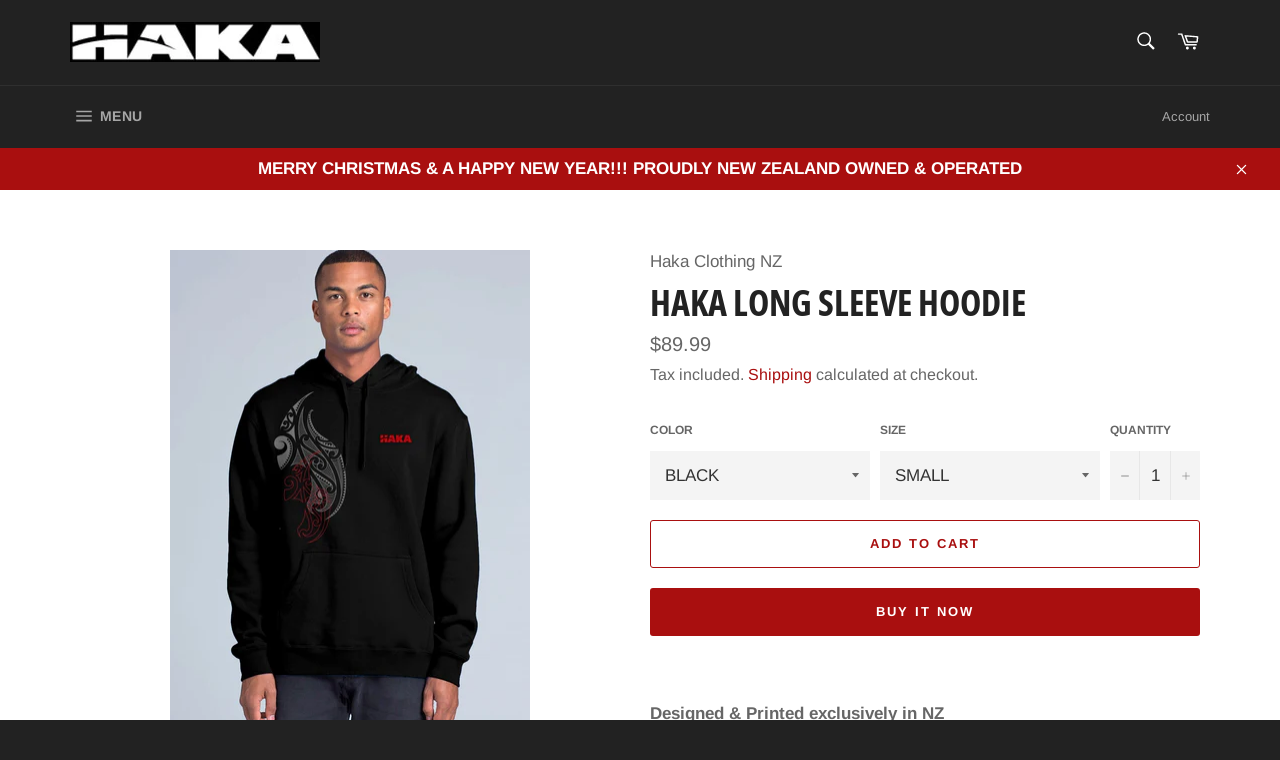

--- FILE ---
content_type: text/html; charset=utf-8
request_url: https://www.hakaclothing.com/products/haka-long-sleeve-hoodie
body_size: 21455
content:
<!doctype html>
<html class="no-js" lang="en">
<head>

  <meta charset="utf-8">
  <meta http-equiv="X-UA-Compatible" content="IE=edge,chrome=1">
  <meta name="viewport" content="width=device-width,initial-scale=1">
  <meta name="theme-color" content="#222222">

  

  <link rel="canonical" href="https://www.hakaclothing.com/products/haka-long-sleeve-hoodie">
  <title>
  HAKA LONG SLEEVE HOODIE &ndash; Haka Clothing NZ
  </title>

  
    <meta name="description" content="Designed &amp;amp; Printed exclusively in NZ Size Range Available -  S - 5XL Other colours available - BLACK Great quality 80% Cotton, 20% Polyester, soft handfeel Regular fit Jumper, suggest to size up if you prefer a slightly looser fit, refer to size chart for measurements Anti-pill fleece Mid weight, 290 GSM Hood with ">
  

  <!-- /snippets/social-meta-tags.liquid -->




<meta property="og:site_name" content="Haka Clothing NZ">
<meta property="og:url" content="https://www.hakaclothing.com/products/haka-long-sleeve-hoodie">
<meta property="og:title" content="HAKA LONG SLEEVE HOODIE">
<meta property="og:type" content="product">
<meta property="og:description" content="Designed &amp;amp; Printed exclusively in NZ Size Range Available -  S - 5XL Other colours available - BLACK Great quality 80% Cotton, 20% Polyester, soft handfeel Regular fit Jumper, suggest to size up if you prefer a slightly looser fit, refer to size chart for measurements Anti-pill fleece Mid weight, 290 GSM Hood with ">

  <meta property="og:price:amount" content="89.99">
  <meta property="og:price:currency" content="NZD">

<meta property="og:image" content="http://www.hakaclothing.com/cdn/shop/products/HakaHoodiefrontmockupv2SMALLER_1200x1200.jpg?v=1661122479">
<meta property="og:image:secure_url" content="https://www.hakaclothing.com/cdn/shop/products/HakaHoodiefrontmockupv2SMALLER_1200x1200.jpg?v=1661122479">


<meta name="twitter:card" content="summary_large_image">
<meta name="twitter:title" content="HAKA LONG SLEEVE HOODIE">
<meta name="twitter:description" content="Designed &amp;amp; Printed exclusively in NZ Size Range Available -  S - 5XL Other colours available - BLACK Great quality 80% Cotton, 20% Polyester, soft handfeel Regular fit Jumper, suggest to size up if you prefer a slightly looser fit, refer to size chart for measurements Anti-pill fleece Mid weight, 290 GSM Hood with ">

  <style data-shopify>
  :root {
    --color-body-text: #666666;
    --color-body: #ffffff;
  }
</style>


  <script>
    document.documentElement.className = document.documentElement.className.replace('no-js', 'js');
  </script>

  <link href="//www.hakaclothing.com/cdn/shop/t/5/assets/theme.scss.css?v=110896607056884518501763326987" rel="stylesheet" type="text/css" media="all" />

  <script>
    window.theme = window.theme || {};

    theme.strings = {
      stockAvailable: "1 available",
      addToCart: "Add to Cart",
      soldOut: "Sold Out",
      unavailable: "Unavailable",
      noStockAvailable: "The item could not be added to your cart because there are not enough in stock.",
      willNotShipUntil: "Will not ship until [date]",
      willBeInStockAfter: "Will be in stock after [date]",
      totalCartDiscount: "You're saving [savings]",
      addressError: "Error looking up that address",
      addressNoResults: "No results for that address",
      addressQueryLimit: "You have exceeded the Google API usage limit. Consider upgrading to a \u003ca href=\"https:\/\/developers.google.com\/maps\/premium\/usage-limits\"\u003ePremium Plan\u003c\/a\u003e.",
      authError: "There was a problem authenticating your Google Maps API Key.",
      slideNumber: "Slide [slide_number], current"
    };</script>

  <script src="//www.hakaclothing.com/cdn/shop/t/5/assets/lazysizes.min.js?v=56045284683979784691624499243" async="async"></script>

  

  <script src="//www.hakaclothing.com/cdn/shop/t/5/assets/vendor.js?v=59352919779726365461624499244" defer="defer"></script>

  
    <script>
      window.theme = window.theme || {};
      theme.moneyFormat = "${{amount}}";
    </script>
  

  <script src="//www.hakaclothing.com/cdn/shop/t/5/assets/theme.js?v=171366231195154451781624499243" defer="defer"></script>

  <script>window.performance && window.performance.mark && window.performance.mark('shopify.content_for_header.start');</script><meta name="facebook-domain-verification" content="mgy9dacue4ueoojky4w1btfgmj2tr8">
<meta name="facebook-domain-verification" content="7a1kyz8jnv10vjgl66n06mc8j4tw7y">
<meta id="shopify-digital-wallet" name="shopify-digital-wallet" content="/56783798467/digital_wallets/dialog">
<link rel="alternate" type="application/json+oembed" href="https://www.hakaclothing.com/products/haka-long-sleeve-hoodie.oembed">
<script async="async" src="/checkouts/internal/preloads.js?locale=en-NZ"></script>
<script id="shopify-features" type="application/json">{"accessToken":"3aca46cf2aec9d542ad5ce44a53ab89a","betas":["rich-media-storefront-analytics"],"domain":"www.hakaclothing.com","predictiveSearch":true,"shopId":56783798467,"locale":"en"}</script>
<script>var Shopify = Shopify || {};
Shopify.shop = "haka-clothing-nz.myshopify.com";
Shopify.locale = "en";
Shopify.currency = {"active":"NZD","rate":"1.0"};
Shopify.country = "NZ";
Shopify.theme = {"name":"Venture","id":124326084803,"schema_name":"Venture","schema_version":"12.6.0","theme_store_id":775,"role":"main"};
Shopify.theme.handle = "null";
Shopify.theme.style = {"id":null,"handle":null};
Shopify.cdnHost = "www.hakaclothing.com/cdn";
Shopify.routes = Shopify.routes || {};
Shopify.routes.root = "/";</script>
<script type="module">!function(o){(o.Shopify=o.Shopify||{}).modules=!0}(window);</script>
<script>!function(o){function n(){var o=[];function n(){o.push(Array.prototype.slice.apply(arguments))}return n.q=o,n}var t=o.Shopify=o.Shopify||{};t.loadFeatures=n(),t.autoloadFeatures=n()}(window);</script>
<script id="shop-js-analytics" type="application/json">{"pageType":"product"}</script>
<script defer="defer" async type="module" src="//www.hakaclothing.com/cdn/shopifycloud/shop-js/modules/v2/client.init-shop-cart-sync_BT-GjEfc.en.esm.js"></script>
<script defer="defer" async type="module" src="//www.hakaclothing.com/cdn/shopifycloud/shop-js/modules/v2/chunk.common_D58fp_Oc.esm.js"></script>
<script defer="defer" async type="module" src="//www.hakaclothing.com/cdn/shopifycloud/shop-js/modules/v2/chunk.modal_xMitdFEc.esm.js"></script>
<script type="module">
  await import("//www.hakaclothing.com/cdn/shopifycloud/shop-js/modules/v2/client.init-shop-cart-sync_BT-GjEfc.en.esm.js");
await import("//www.hakaclothing.com/cdn/shopifycloud/shop-js/modules/v2/chunk.common_D58fp_Oc.esm.js");
await import("//www.hakaclothing.com/cdn/shopifycloud/shop-js/modules/v2/chunk.modal_xMitdFEc.esm.js");

  window.Shopify.SignInWithShop?.initShopCartSync?.({"fedCMEnabled":true,"windoidEnabled":true});

</script>
<script>(function() {
  var isLoaded = false;
  function asyncLoad() {
    if (isLoaded) return;
    isLoaded = true;
    var urls = ["https:\/\/sdks.automizely.com\/conversions\/v1\/conversions.js?app_connection_id=927519701c6a4593ad7d804fdca98207\u0026mapped_org_id=1a7551b3d1dfd717216dc988d3a9048e_v1\u0026shop=haka-clothing-nz.myshopify.com","https:\/\/static.klaviyo.com\/onsite\/js\/klaviyo.js?company_id=UzDPHy\u0026shop=haka-clothing-nz.myshopify.com","https:\/\/static.klaviyo.com\/onsite\/js\/klaviyo.js?company_id=UzDPHy\u0026shop=haka-clothing-nz.myshopify.com","https:\/\/widgets.automizely.com\/reviews\/v1\/sdk.js?connection_id=ab2f751c98554a298fbc6bc67261d5dd\u0026mapped_org_id=1a7551b3d1dfd717216dc988d3a9048e_v1\u0026oid=9535127f8243484bab6f0ee23644c154\u0026shop=haka-clothing-nz.myshopify.com"];
    for (var i = 0; i < urls.length; i++) {
      var s = document.createElement('script');
      s.type = 'text/javascript';
      s.async = true;
      s.src = urls[i];
      var x = document.getElementsByTagName('script')[0];
      x.parentNode.insertBefore(s, x);
    }
  };
  if(window.attachEvent) {
    window.attachEvent('onload', asyncLoad);
  } else {
    window.addEventListener('load', asyncLoad, false);
  }
})();</script>
<script id="__st">var __st={"a":56783798467,"offset":46800,"reqid":"589d208c-8465-48f8-92ac-7b21d1a44856-1769251443","pageurl":"www.hakaclothing.com\/products\/haka-long-sleeve-hoodie","u":"8ad5eb4d22e8","p":"product","rtyp":"product","rid":7382830842051};</script>
<script>window.ShopifyPaypalV4VisibilityTracking = true;</script>
<script id="captcha-bootstrap">!function(){'use strict';const t='contact',e='account',n='new_comment',o=[[t,t],['blogs',n],['comments',n],[t,'customer']],c=[[e,'customer_login'],[e,'guest_login'],[e,'recover_customer_password'],[e,'create_customer']],r=t=>t.map((([t,e])=>`form[action*='/${t}']:not([data-nocaptcha='true']) input[name='form_type'][value='${e}']`)).join(','),a=t=>()=>t?[...document.querySelectorAll(t)].map((t=>t.form)):[];function s(){const t=[...o],e=r(t);return a(e)}const i='password',u='form_key',d=['recaptcha-v3-token','g-recaptcha-response','h-captcha-response',i],f=()=>{try{return window.sessionStorage}catch{return}},m='__shopify_v',_=t=>t.elements[u];function p(t,e,n=!1){try{const o=window.sessionStorage,c=JSON.parse(o.getItem(e)),{data:r}=function(t){const{data:e,action:n}=t;return t[m]||n?{data:e,action:n}:{data:t,action:n}}(c);for(const[e,n]of Object.entries(r))t.elements[e]&&(t.elements[e].value=n);n&&o.removeItem(e)}catch(o){console.error('form repopulation failed',{error:o})}}const l='form_type',E='cptcha';function T(t){t.dataset[E]=!0}const w=window,h=w.document,L='Shopify',v='ce_forms',y='captcha';let A=!1;((t,e)=>{const n=(g='f06e6c50-85a8-45c8-87d0-21a2b65856fe',I='https://cdn.shopify.com/shopifycloud/storefront-forms-hcaptcha/ce_storefront_forms_captcha_hcaptcha.v1.5.2.iife.js',D={infoText:'Protected by hCaptcha',privacyText:'Privacy',termsText:'Terms'},(t,e,n)=>{const o=w[L][v],c=o.bindForm;if(c)return c(t,g,e,D).then(n);var r;o.q.push([[t,g,e,D],n]),r=I,A||(h.body.append(Object.assign(h.createElement('script'),{id:'captcha-provider',async:!0,src:r})),A=!0)});var g,I,D;w[L]=w[L]||{},w[L][v]=w[L][v]||{},w[L][v].q=[],w[L][y]=w[L][y]||{},w[L][y].protect=function(t,e){n(t,void 0,e),T(t)},Object.freeze(w[L][y]),function(t,e,n,w,h,L){const[v,y,A,g]=function(t,e,n){const i=e?o:[],u=t?c:[],d=[...i,...u],f=r(d),m=r(i),_=r(d.filter((([t,e])=>n.includes(e))));return[a(f),a(m),a(_),s()]}(w,h,L),I=t=>{const e=t.target;return e instanceof HTMLFormElement?e:e&&e.form},D=t=>v().includes(t);t.addEventListener('submit',(t=>{const e=I(t);if(!e)return;const n=D(e)&&!e.dataset.hcaptchaBound&&!e.dataset.recaptchaBound,o=_(e),c=g().includes(e)&&(!o||!o.value);(n||c)&&t.preventDefault(),c&&!n&&(function(t){try{if(!f())return;!function(t){const e=f();if(!e)return;const n=_(t);if(!n)return;const o=n.value;o&&e.removeItem(o)}(t);const e=Array.from(Array(32),(()=>Math.random().toString(36)[2])).join('');!function(t,e){_(t)||t.append(Object.assign(document.createElement('input'),{type:'hidden',name:u})),t.elements[u].value=e}(t,e),function(t,e){const n=f();if(!n)return;const o=[...t.querySelectorAll(`input[type='${i}']`)].map((({name:t})=>t)),c=[...d,...o],r={};for(const[a,s]of new FormData(t).entries())c.includes(a)||(r[a]=s);n.setItem(e,JSON.stringify({[m]:1,action:t.action,data:r}))}(t,e)}catch(e){console.error('failed to persist form',e)}}(e),e.submit())}));const S=(t,e)=>{t&&!t.dataset[E]&&(n(t,e.some((e=>e===t))),T(t))};for(const o of['focusin','change'])t.addEventListener(o,(t=>{const e=I(t);D(e)&&S(e,y())}));const B=e.get('form_key'),M=e.get(l),P=B&&M;t.addEventListener('DOMContentLoaded',(()=>{const t=y();if(P)for(const e of t)e.elements[l].value===M&&p(e,B);[...new Set([...A(),...v().filter((t=>'true'===t.dataset.shopifyCaptcha))])].forEach((e=>S(e,t)))}))}(h,new URLSearchParams(w.location.search),n,t,e,['guest_login'])})(!0,!0)}();</script>
<script integrity="sha256-4kQ18oKyAcykRKYeNunJcIwy7WH5gtpwJnB7kiuLZ1E=" data-source-attribution="shopify.loadfeatures" defer="defer" src="//www.hakaclothing.com/cdn/shopifycloud/storefront/assets/storefront/load_feature-a0a9edcb.js" crossorigin="anonymous"></script>
<script data-source-attribution="shopify.dynamic_checkout.dynamic.init">var Shopify=Shopify||{};Shopify.PaymentButton=Shopify.PaymentButton||{isStorefrontPortableWallets:!0,init:function(){window.Shopify.PaymentButton.init=function(){};var t=document.createElement("script");t.src="https://www.hakaclothing.com/cdn/shopifycloud/portable-wallets/latest/portable-wallets.en.js",t.type="module",document.head.appendChild(t)}};
</script>
<script data-source-attribution="shopify.dynamic_checkout.buyer_consent">
  function portableWalletsHideBuyerConsent(e){var t=document.getElementById("shopify-buyer-consent"),n=document.getElementById("shopify-subscription-policy-button");t&&n&&(t.classList.add("hidden"),t.setAttribute("aria-hidden","true"),n.removeEventListener("click",e))}function portableWalletsShowBuyerConsent(e){var t=document.getElementById("shopify-buyer-consent"),n=document.getElementById("shopify-subscription-policy-button");t&&n&&(t.classList.remove("hidden"),t.removeAttribute("aria-hidden"),n.addEventListener("click",e))}window.Shopify?.PaymentButton&&(window.Shopify.PaymentButton.hideBuyerConsent=portableWalletsHideBuyerConsent,window.Shopify.PaymentButton.showBuyerConsent=portableWalletsShowBuyerConsent);
</script>
<script>
  function portableWalletsCleanup(e){e&&e.src&&console.error("Failed to load portable wallets script "+e.src);var t=document.querySelectorAll("shopify-accelerated-checkout .shopify-payment-button__skeleton, shopify-accelerated-checkout-cart .wallet-cart-button__skeleton"),e=document.getElementById("shopify-buyer-consent");for(let e=0;e<t.length;e++)t[e].remove();e&&e.remove()}function portableWalletsNotLoadedAsModule(e){e instanceof ErrorEvent&&"string"==typeof e.message&&e.message.includes("import.meta")&&"string"==typeof e.filename&&e.filename.includes("portable-wallets")&&(window.removeEventListener("error",portableWalletsNotLoadedAsModule),window.Shopify.PaymentButton.failedToLoad=e,"loading"===document.readyState?document.addEventListener("DOMContentLoaded",window.Shopify.PaymentButton.init):window.Shopify.PaymentButton.init())}window.addEventListener("error",portableWalletsNotLoadedAsModule);
</script>

<script type="module" src="https://www.hakaclothing.com/cdn/shopifycloud/portable-wallets/latest/portable-wallets.en.js" onError="portableWalletsCleanup(this)" crossorigin="anonymous"></script>
<script nomodule>
  document.addEventListener("DOMContentLoaded", portableWalletsCleanup);
</script>

<link id="shopify-accelerated-checkout-styles" rel="stylesheet" media="screen" href="https://www.hakaclothing.com/cdn/shopifycloud/portable-wallets/latest/accelerated-checkout-backwards-compat.css" crossorigin="anonymous">
<style id="shopify-accelerated-checkout-cart">
        #shopify-buyer-consent {
  margin-top: 1em;
  display: inline-block;
  width: 100%;
}

#shopify-buyer-consent.hidden {
  display: none;
}

#shopify-subscription-policy-button {
  background: none;
  border: none;
  padding: 0;
  text-decoration: underline;
  font-size: inherit;
  cursor: pointer;
}

#shopify-subscription-policy-button::before {
  box-shadow: none;
}

      </style>

<script>window.performance && window.performance.mark && window.performance.mark('shopify.content_for_header.end');</script>
<script src="https://cdn.shopify.com/extensions/019becfb-9917-7b84-a62c-bab8b3911161/terms-relentless-134/assets/terms.js" type="text/javascript" defer="defer"></script>
<link href="https://cdn.shopify.com/extensions/019becfb-9917-7b84-a62c-bab8b3911161/terms-relentless-134/assets/style.min.css" rel="stylesheet" type="text/css" media="all">
<link href="https://monorail-edge.shopifysvc.com" rel="dns-prefetch">
<script>(function(){if ("sendBeacon" in navigator && "performance" in window) {try {var session_token_from_headers = performance.getEntriesByType('navigation')[0].serverTiming.find(x => x.name == '_s').description;} catch {var session_token_from_headers = undefined;}var session_cookie_matches = document.cookie.match(/_shopify_s=([^;]*)/);var session_token_from_cookie = session_cookie_matches && session_cookie_matches.length === 2 ? session_cookie_matches[1] : "";var session_token = session_token_from_headers || session_token_from_cookie || "";function handle_abandonment_event(e) {var entries = performance.getEntries().filter(function(entry) {return /monorail-edge.shopifysvc.com/.test(entry.name);});if (!window.abandonment_tracked && entries.length === 0) {window.abandonment_tracked = true;var currentMs = Date.now();var navigation_start = performance.timing.navigationStart;var payload = {shop_id: 56783798467,url: window.location.href,navigation_start,duration: currentMs - navigation_start,session_token,page_type: "product"};window.navigator.sendBeacon("https://monorail-edge.shopifysvc.com/v1/produce", JSON.stringify({schema_id: "online_store_buyer_site_abandonment/1.1",payload: payload,metadata: {event_created_at_ms: currentMs,event_sent_at_ms: currentMs}}));}}window.addEventListener('pagehide', handle_abandonment_event);}}());</script>
<script id="web-pixels-manager-setup">(function e(e,d,r,n,o){if(void 0===o&&(o={}),!Boolean(null===(a=null===(i=window.Shopify)||void 0===i?void 0:i.analytics)||void 0===a?void 0:a.replayQueue)){var i,a;window.Shopify=window.Shopify||{};var t=window.Shopify;t.analytics=t.analytics||{};var s=t.analytics;s.replayQueue=[],s.publish=function(e,d,r){return s.replayQueue.push([e,d,r]),!0};try{self.performance.mark("wpm:start")}catch(e){}var l=function(){var e={modern:/Edge?\/(1{2}[4-9]|1[2-9]\d|[2-9]\d{2}|\d{4,})\.\d+(\.\d+|)|Firefox\/(1{2}[4-9]|1[2-9]\d|[2-9]\d{2}|\d{4,})\.\d+(\.\d+|)|Chrom(ium|e)\/(9{2}|\d{3,})\.\d+(\.\d+|)|(Maci|X1{2}).+ Version\/(15\.\d+|(1[6-9]|[2-9]\d|\d{3,})\.\d+)([,.]\d+|)( \(\w+\)|)( Mobile\/\w+|) Safari\/|Chrome.+OPR\/(9{2}|\d{3,})\.\d+\.\d+|(CPU[ +]OS|iPhone[ +]OS|CPU[ +]iPhone|CPU IPhone OS|CPU iPad OS)[ +]+(15[._]\d+|(1[6-9]|[2-9]\d|\d{3,})[._]\d+)([._]\d+|)|Android:?[ /-](13[3-9]|1[4-9]\d|[2-9]\d{2}|\d{4,})(\.\d+|)(\.\d+|)|Android.+Firefox\/(13[5-9]|1[4-9]\d|[2-9]\d{2}|\d{4,})\.\d+(\.\d+|)|Android.+Chrom(ium|e)\/(13[3-9]|1[4-9]\d|[2-9]\d{2}|\d{4,})\.\d+(\.\d+|)|SamsungBrowser\/([2-9]\d|\d{3,})\.\d+/,legacy:/Edge?\/(1[6-9]|[2-9]\d|\d{3,})\.\d+(\.\d+|)|Firefox\/(5[4-9]|[6-9]\d|\d{3,})\.\d+(\.\d+|)|Chrom(ium|e)\/(5[1-9]|[6-9]\d|\d{3,})\.\d+(\.\d+|)([\d.]+$|.*Safari\/(?![\d.]+ Edge\/[\d.]+$))|(Maci|X1{2}).+ Version\/(10\.\d+|(1[1-9]|[2-9]\d|\d{3,})\.\d+)([,.]\d+|)( \(\w+\)|)( Mobile\/\w+|) Safari\/|Chrome.+OPR\/(3[89]|[4-9]\d|\d{3,})\.\d+\.\d+|(CPU[ +]OS|iPhone[ +]OS|CPU[ +]iPhone|CPU IPhone OS|CPU iPad OS)[ +]+(10[._]\d+|(1[1-9]|[2-9]\d|\d{3,})[._]\d+)([._]\d+|)|Android:?[ /-](13[3-9]|1[4-9]\d|[2-9]\d{2}|\d{4,})(\.\d+|)(\.\d+|)|Mobile Safari.+OPR\/([89]\d|\d{3,})\.\d+\.\d+|Android.+Firefox\/(13[5-9]|1[4-9]\d|[2-9]\d{2}|\d{4,})\.\d+(\.\d+|)|Android.+Chrom(ium|e)\/(13[3-9]|1[4-9]\d|[2-9]\d{2}|\d{4,})\.\d+(\.\d+|)|Android.+(UC? ?Browser|UCWEB|U3)[ /]?(15\.([5-9]|\d{2,})|(1[6-9]|[2-9]\d|\d{3,})\.\d+)\.\d+|SamsungBrowser\/(5\.\d+|([6-9]|\d{2,})\.\d+)|Android.+MQ{2}Browser\/(14(\.(9|\d{2,})|)|(1[5-9]|[2-9]\d|\d{3,})(\.\d+|))(\.\d+|)|K[Aa][Ii]OS\/(3\.\d+|([4-9]|\d{2,})\.\d+)(\.\d+|)/},d=e.modern,r=e.legacy,n=navigator.userAgent;return n.match(d)?"modern":n.match(r)?"legacy":"unknown"}(),u="modern"===l?"modern":"legacy",c=(null!=n?n:{modern:"",legacy:""})[u],f=function(e){return[e.baseUrl,"/wpm","/b",e.hashVersion,"modern"===e.buildTarget?"m":"l",".js"].join("")}({baseUrl:d,hashVersion:r,buildTarget:u}),m=function(e){var d=e.version,r=e.bundleTarget,n=e.surface,o=e.pageUrl,i=e.monorailEndpoint;return{emit:function(e){var a=e.status,t=e.errorMsg,s=(new Date).getTime(),l=JSON.stringify({metadata:{event_sent_at_ms:s},events:[{schema_id:"web_pixels_manager_load/3.1",payload:{version:d,bundle_target:r,page_url:o,status:a,surface:n,error_msg:t},metadata:{event_created_at_ms:s}}]});if(!i)return console&&console.warn&&console.warn("[Web Pixels Manager] No Monorail endpoint provided, skipping logging."),!1;try{return self.navigator.sendBeacon.bind(self.navigator)(i,l)}catch(e){}var u=new XMLHttpRequest;try{return u.open("POST",i,!0),u.setRequestHeader("Content-Type","text/plain"),u.send(l),!0}catch(e){return console&&console.warn&&console.warn("[Web Pixels Manager] Got an unhandled error while logging to Monorail."),!1}}}}({version:r,bundleTarget:l,surface:e.surface,pageUrl:self.location.href,monorailEndpoint:e.monorailEndpoint});try{o.browserTarget=l,function(e){var d=e.src,r=e.async,n=void 0===r||r,o=e.onload,i=e.onerror,a=e.sri,t=e.scriptDataAttributes,s=void 0===t?{}:t,l=document.createElement("script"),u=document.querySelector("head"),c=document.querySelector("body");if(l.async=n,l.src=d,a&&(l.integrity=a,l.crossOrigin="anonymous"),s)for(var f in s)if(Object.prototype.hasOwnProperty.call(s,f))try{l.dataset[f]=s[f]}catch(e){}if(o&&l.addEventListener("load",o),i&&l.addEventListener("error",i),u)u.appendChild(l);else{if(!c)throw new Error("Did not find a head or body element to append the script");c.appendChild(l)}}({src:f,async:!0,onload:function(){if(!function(){var e,d;return Boolean(null===(d=null===(e=window.Shopify)||void 0===e?void 0:e.analytics)||void 0===d?void 0:d.initialized)}()){var d=window.webPixelsManager.init(e)||void 0;if(d){var r=window.Shopify.analytics;r.replayQueue.forEach((function(e){var r=e[0],n=e[1],o=e[2];d.publishCustomEvent(r,n,o)})),r.replayQueue=[],r.publish=d.publishCustomEvent,r.visitor=d.visitor,r.initialized=!0}}},onerror:function(){return m.emit({status:"failed",errorMsg:"".concat(f," has failed to load")})},sri:function(e){var d=/^sha384-[A-Za-z0-9+/=]+$/;return"string"==typeof e&&d.test(e)}(c)?c:"",scriptDataAttributes:o}),m.emit({status:"loading"})}catch(e){m.emit({status:"failed",errorMsg:(null==e?void 0:e.message)||"Unknown error"})}}})({shopId: 56783798467,storefrontBaseUrl: "https://www.hakaclothing.com",extensionsBaseUrl: "https://extensions.shopifycdn.com/cdn/shopifycloud/web-pixels-manager",monorailEndpoint: "https://monorail-edge.shopifysvc.com/unstable/produce_batch",surface: "storefront-renderer",enabledBetaFlags: ["2dca8a86"],webPixelsConfigList: [{"id":"668172483","configuration":"{\"hashed_organization_id\":\"1a7551b3d1dfd717216dc988d3a9048e_v1\",\"app_key\":\"haka-clothing-nz\",\"allow_collect_personal_data\":\"true\"}","eventPayloadVersion":"v1","runtimeContext":"STRICT","scriptVersion":"6f6660f15c595d517f203f6e1abcb171","type":"APP","apiClientId":2814809,"privacyPurposes":["ANALYTICS","MARKETING","SALE_OF_DATA"],"dataSharingAdjustments":{"protectedCustomerApprovalScopes":["read_customer_address","read_customer_email","read_customer_name","read_customer_personal_data","read_customer_phone"]}},{"id":"98861251","configuration":"{\"pixel_id\":\"268386318466184\",\"pixel_type\":\"facebook_pixel\",\"metaapp_system_user_token\":\"-\"}","eventPayloadVersion":"v1","runtimeContext":"OPEN","scriptVersion":"ca16bc87fe92b6042fbaa3acc2fbdaa6","type":"APP","apiClientId":2329312,"privacyPurposes":["ANALYTICS","MARKETING","SALE_OF_DATA"],"dataSharingAdjustments":{"protectedCustomerApprovalScopes":["read_customer_address","read_customer_email","read_customer_name","read_customer_personal_data","read_customer_phone"]}},{"id":"shopify-app-pixel","configuration":"{}","eventPayloadVersion":"v1","runtimeContext":"STRICT","scriptVersion":"0450","apiClientId":"shopify-pixel","type":"APP","privacyPurposes":["ANALYTICS","MARKETING"]},{"id":"shopify-custom-pixel","eventPayloadVersion":"v1","runtimeContext":"LAX","scriptVersion":"0450","apiClientId":"shopify-pixel","type":"CUSTOM","privacyPurposes":["ANALYTICS","MARKETING"]}],isMerchantRequest: false,initData: {"shop":{"name":"Haka Clothing NZ","paymentSettings":{"currencyCode":"NZD"},"myshopifyDomain":"haka-clothing-nz.myshopify.com","countryCode":"NZ","storefrontUrl":"https:\/\/www.hakaclothing.com"},"customer":null,"cart":null,"checkout":null,"productVariants":[{"price":{"amount":89.99,"currencyCode":"NZD"},"product":{"title":"HAKA LONG SLEEVE HOODIE","vendor":"Haka Clothing NZ","id":"7382830842051","untranslatedTitle":"HAKA LONG SLEEVE HOODIE","url":"\/products\/haka-long-sleeve-hoodie","type":"MENS"},"id":"42053082022083","image":{"src":"\/\/www.hakaclothing.com\/cdn\/shop\/products\/HakaHoodiefrontmockupv2SMALLER.jpg?v=1661122479"},"sku":"HAKA110","title":"BLACK \/ SMALL","untranslatedTitle":"BLACK \/ SMALL"},{"price":{"amount":89.99,"currencyCode":"NZD"},"product":{"title":"HAKA LONG SLEEVE HOODIE","vendor":"Haka Clothing NZ","id":"7382830842051","untranslatedTitle":"HAKA LONG SLEEVE HOODIE","url":"\/products\/haka-long-sleeve-hoodie","type":"MENS"},"id":"42053082054851","image":{"src":"\/\/www.hakaclothing.com\/cdn\/shop\/products\/HakaHoodiefrontmockupv2SMALLER.jpg?v=1661122479"},"sku":"HAKA110","title":"BLACK \/ MEDIUM","untranslatedTitle":"BLACK \/ MEDIUM"},{"price":{"amount":89.99,"currencyCode":"NZD"},"product":{"title":"HAKA LONG SLEEVE HOODIE","vendor":"Haka Clothing NZ","id":"7382830842051","untranslatedTitle":"HAKA LONG SLEEVE HOODIE","url":"\/products\/haka-long-sleeve-hoodie","type":"MENS"},"id":"42053082087619","image":{"src":"\/\/www.hakaclothing.com\/cdn\/shop\/products\/HakaHoodiefrontmockupv2SMALLER.jpg?v=1661122479"},"sku":"HAKA110","title":"BLACK \/ LARGE","untranslatedTitle":"BLACK \/ LARGE"},{"price":{"amount":89.99,"currencyCode":"NZD"},"product":{"title":"HAKA LONG SLEEVE HOODIE","vendor":"Haka Clothing NZ","id":"7382830842051","untranslatedTitle":"HAKA LONG SLEEVE HOODIE","url":"\/products\/haka-long-sleeve-hoodie","type":"MENS"},"id":"42053082120387","image":{"src":"\/\/www.hakaclothing.com\/cdn\/shop\/products\/HakaHoodiefrontmockupv2SMALLER.jpg?v=1661122479"},"sku":"HAKA110","title":"BLACK \/ XLARGE","untranslatedTitle":"BLACK \/ XLARGE"},{"price":{"amount":89.99,"currencyCode":"NZD"},"product":{"title":"HAKA LONG SLEEVE HOODIE","vendor":"Haka Clothing NZ","id":"7382830842051","untranslatedTitle":"HAKA LONG SLEEVE HOODIE","url":"\/products\/haka-long-sleeve-hoodie","type":"MENS"},"id":"42053082153155","image":{"src":"\/\/www.hakaclothing.com\/cdn\/shop\/products\/HakaHoodiefrontmockupv2SMALLER.jpg?v=1661122479"},"sku":"HAKA110","title":"BLACK \/ 2XLARGE","untranslatedTitle":"BLACK \/ 2XLARGE"},{"price":{"amount":89.99,"currencyCode":"NZD"},"product":{"title":"HAKA LONG SLEEVE HOODIE","vendor":"Haka Clothing NZ","id":"7382830842051","untranslatedTitle":"HAKA LONG SLEEVE HOODIE","url":"\/products\/haka-long-sleeve-hoodie","type":"MENS"},"id":"42053082185923","image":{"src":"\/\/www.hakaclothing.com\/cdn\/shop\/products\/HakaHoodiefrontmockupv2SMALLER.jpg?v=1661122479"},"sku":"HAKA110","title":"BLACK \/ 3XLARGE","untranslatedTitle":"BLACK \/ 3XLARGE"},{"price":{"amount":89.99,"currencyCode":"NZD"},"product":{"title":"HAKA LONG SLEEVE HOODIE","vendor":"Haka Clothing NZ","id":"7382830842051","untranslatedTitle":"HAKA LONG SLEEVE HOODIE","url":"\/products\/haka-long-sleeve-hoodie","type":"MENS"},"id":"42053082218691","image":{"src":"\/\/www.hakaclothing.com\/cdn\/shop\/products\/HakaHoodiefrontmockupv2SMALLER.jpg?v=1661122479"},"sku":"HAKA110","title":"BLACK \/ 4XLARGE","untranslatedTitle":"BLACK \/ 4XLARGE"},{"price":{"amount":89.99,"currencyCode":"NZD"},"product":{"title":"HAKA LONG SLEEVE HOODIE","vendor":"Haka Clothing NZ","id":"7382830842051","untranslatedTitle":"HAKA LONG SLEEVE HOODIE","url":"\/products\/haka-long-sleeve-hoodie","type":"MENS"},"id":"42053082251459","image":{"src":"\/\/www.hakaclothing.com\/cdn\/shop\/products\/HakaHoodiefrontmockupv2SMALLER.jpg?v=1661122479"},"sku":"HAKA110","title":"BLACK \/ 5XLARGE","untranslatedTitle":"BLACK \/ 5XLARGE"}],"purchasingCompany":null},},"https://www.hakaclothing.com/cdn","fcfee988w5aeb613cpc8e4bc33m6693e112",{"modern":"","legacy":""},{"shopId":"56783798467","storefrontBaseUrl":"https:\/\/www.hakaclothing.com","extensionBaseUrl":"https:\/\/extensions.shopifycdn.com\/cdn\/shopifycloud\/web-pixels-manager","surface":"storefront-renderer","enabledBetaFlags":"[\"2dca8a86\"]","isMerchantRequest":"false","hashVersion":"fcfee988w5aeb613cpc8e4bc33m6693e112","publish":"custom","events":"[[\"page_viewed\",{}],[\"product_viewed\",{\"productVariant\":{\"price\":{\"amount\":89.99,\"currencyCode\":\"NZD\"},\"product\":{\"title\":\"HAKA LONG SLEEVE HOODIE\",\"vendor\":\"Haka Clothing NZ\",\"id\":\"7382830842051\",\"untranslatedTitle\":\"HAKA LONG SLEEVE HOODIE\",\"url\":\"\/products\/haka-long-sleeve-hoodie\",\"type\":\"MENS\"},\"id\":\"42053082022083\",\"image\":{\"src\":\"\/\/www.hakaclothing.com\/cdn\/shop\/products\/HakaHoodiefrontmockupv2SMALLER.jpg?v=1661122479\"},\"sku\":\"HAKA110\",\"title\":\"BLACK \/ SMALL\",\"untranslatedTitle\":\"BLACK \/ SMALL\"}}]]"});</script><script>
  window.ShopifyAnalytics = window.ShopifyAnalytics || {};
  window.ShopifyAnalytics.meta = window.ShopifyAnalytics.meta || {};
  window.ShopifyAnalytics.meta.currency = 'NZD';
  var meta = {"product":{"id":7382830842051,"gid":"gid:\/\/shopify\/Product\/7382830842051","vendor":"Haka Clothing NZ","type":"MENS","handle":"haka-long-sleeve-hoodie","variants":[{"id":42053082022083,"price":8999,"name":"HAKA LONG SLEEVE HOODIE - BLACK \/ SMALL","public_title":"BLACK \/ SMALL","sku":"HAKA110"},{"id":42053082054851,"price":8999,"name":"HAKA LONG SLEEVE HOODIE - BLACK \/ MEDIUM","public_title":"BLACK \/ MEDIUM","sku":"HAKA110"},{"id":42053082087619,"price":8999,"name":"HAKA LONG SLEEVE HOODIE - BLACK \/ LARGE","public_title":"BLACK \/ LARGE","sku":"HAKA110"},{"id":42053082120387,"price":8999,"name":"HAKA LONG SLEEVE HOODIE - BLACK \/ XLARGE","public_title":"BLACK \/ XLARGE","sku":"HAKA110"},{"id":42053082153155,"price":8999,"name":"HAKA LONG SLEEVE HOODIE - BLACK \/ 2XLARGE","public_title":"BLACK \/ 2XLARGE","sku":"HAKA110"},{"id":42053082185923,"price":8999,"name":"HAKA LONG SLEEVE HOODIE - BLACK \/ 3XLARGE","public_title":"BLACK \/ 3XLARGE","sku":"HAKA110"},{"id":42053082218691,"price":8999,"name":"HAKA LONG SLEEVE HOODIE - BLACK \/ 4XLARGE","public_title":"BLACK \/ 4XLARGE","sku":"HAKA110"},{"id":42053082251459,"price":8999,"name":"HAKA LONG SLEEVE HOODIE - BLACK \/ 5XLARGE","public_title":"BLACK \/ 5XLARGE","sku":"HAKA110"}],"remote":false},"page":{"pageType":"product","resourceType":"product","resourceId":7382830842051,"requestId":"589d208c-8465-48f8-92ac-7b21d1a44856-1769251443"}};
  for (var attr in meta) {
    window.ShopifyAnalytics.meta[attr] = meta[attr];
  }
</script>
<script class="analytics">
  (function () {
    var customDocumentWrite = function(content) {
      var jquery = null;

      if (window.jQuery) {
        jquery = window.jQuery;
      } else if (window.Checkout && window.Checkout.$) {
        jquery = window.Checkout.$;
      }

      if (jquery) {
        jquery('body').append(content);
      }
    };

    var hasLoggedConversion = function(token) {
      if (token) {
        return document.cookie.indexOf('loggedConversion=' + token) !== -1;
      }
      return false;
    }

    var setCookieIfConversion = function(token) {
      if (token) {
        var twoMonthsFromNow = new Date(Date.now());
        twoMonthsFromNow.setMonth(twoMonthsFromNow.getMonth() + 2);

        document.cookie = 'loggedConversion=' + token + '; expires=' + twoMonthsFromNow;
      }
    }

    var trekkie = window.ShopifyAnalytics.lib = window.trekkie = window.trekkie || [];
    if (trekkie.integrations) {
      return;
    }
    trekkie.methods = [
      'identify',
      'page',
      'ready',
      'track',
      'trackForm',
      'trackLink'
    ];
    trekkie.factory = function(method) {
      return function() {
        var args = Array.prototype.slice.call(arguments);
        args.unshift(method);
        trekkie.push(args);
        return trekkie;
      };
    };
    for (var i = 0; i < trekkie.methods.length; i++) {
      var key = trekkie.methods[i];
      trekkie[key] = trekkie.factory(key);
    }
    trekkie.load = function(config) {
      trekkie.config = config || {};
      trekkie.config.initialDocumentCookie = document.cookie;
      var first = document.getElementsByTagName('script')[0];
      var script = document.createElement('script');
      script.type = 'text/javascript';
      script.onerror = function(e) {
        var scriptFallback = document.createElement('script');
        scriptFallback.type = 'text/javascript';
        scriptFallback.onerror = function(error) {
                var Monorail = {
      produce: function produce(monorailDomain, schemaId, payload) {
        var currentMs = new Date().getTime();
        var event = {
          schema_id: schemaId,
          payload: payload,
          metadata: {
            event_created_at_ms: currentMs,
            event_sent_at_ms: currentMs
          }
        };
        return Monorail.sendRequest("https://" + monorailDomain + "/v1/produce", JSON.stringify(event));
      },
      sendRequest: function sendRequest(endpointUrl, payload) {
        // Try the sendBeacon API
        if (window && window.navigator && typeof window.navigator.sendBeacon === 'function' && typeof window.Blob === 'function' && !Monorail.isIos12()) {
          var blobData = new window.Blob([payload], {
            type: 'text/plain'
          });

          if (window.navigator.sendBeacon(endpointUrl, blobData)) {
            return true;
          } // sendBeacon was not successful

        } // XHR beacon

        var xhr = new XMLHttpRequest();

        try {
          xhr.open('POST', endpointUrl);
          xhr.setRequestHeader('Content-Type', 'text/plain');
          xhr.send(payload);
        } catch (e) {
          console.log(e);
        }

        return false;
      },
      isIos12: function isIos12() {
        return window.navigator.userAgent.lastIndexOf('iPhone; CPU iPhone OS 12_') !== -1 || window.navigator.userAgent.lastIndexOf('iPad; CPU OS 12_') !== -1;
      }
    };
    Monorail.produce('monorail-edge.shopifysvc.com',
      'trekkie_storefront_load_errors/1.1',
      {shop_id: 56783798467,
      theme_id: 124326084803,
      app_name: "storefront",
      context_url: window.location.href,
      source_url: "//www.hakaclothing.com/cdn/s/trekkie.storefront.8d95595f799fbf7e1d32231b9a28fd43b70c67d3.min.js"});

        };
        scriptFallback.async = true;
        scriptFallback.src = '//www.hakaclothing.com/cdn/s/trekkie.storefront.8d95595f799fbf7e1d32231b9a28fd43b70c67d3.min.js';
        first.parentNode.insertBefore(scriptFallback, first);
      };
      script.async = true;
      script.src = '//www.hakaclothing.com/cdn/s/trekkie.storefront.8d95595f799fbf7e1d32231b9a28fd43b70c67d3.min.js';
      first.parentNode.insertBefore(script, first);
    };
    trekkie.load(
      {"Trekkie":{"appName":"storefront","development":false,"defaultAttributes":{"shopId":56783798467,"isMerchantRequest":null,"themeId":124326084803,"themeCityHash":"17187916748636762762","contentLanguage":"en","currency":"NZD","eventMetadataId":"39044928-0389-4d38-902e-33e3f1fcbade"},"isServerSideCookieWritingEnabled":true,"monorailRegion":"shop_domain","enabledBetaFlags":["65f19447"]},"Session Attribution":{},"S2S":{"facebookCapiEnabled":true,"source":"trekkie-storefront-renderer","apiClientId":580111}}
    );

    var loaded = false;
    trekkie.ready(function() {
      if (loaded) return;
      loaded = true;

      window.ShopifyAnalytics.lib = window.trekkie;

      var originalDocumentWrite = document.write;
      document.write = customDocumentWrite;
      try { window.ShopifyAnalytics.merchantGoogleAnalytics.call(this); } catch(error) {};
      document.write = originalDocumentWrite;

      window.ShopifyAnalytics.lib.page(null,{"pageType":"product","resourceType":"product","resourceId":7382830842051,"requestId":"589d208c-8465-48f8-92ac-7b21d1a44856-1769251443","shopifyEmitted":true});

      var match = window.location.pathname.match(/checkouts\/(.+)\/(thank_you|post_purchase)/)
      var token = match? match[1]: undefined;
      if (!hasLoggedConversion(token)) {
        setCookieIfConversion(token);
        window.ShopifyAnalytics.lib.track("Viewed Product",{"currency":"NZD","variantId":42053082022083,"productId":7382830842051,"productGid":"gid:\/\/shopify\/Product\/7382830842051","name":"HAKA LONG SLEEVE HOODIE - BLACK \/ SMALL","price":"89.99","sku":"HAKA110","brand":"Haka Clothing NZ","variant":"BLACK \/ SMALL","category":"MENS","nonInteraction":true,"remote":false},undefined,undefined,{"shopifyEmitted":true});
      window.ShopifyAnalytics.lib.track("monorail:\/\/trekkie_storefront_viewed_product\/1.1",{"currency":"NZD","variantId":42053082022083,"productId":7382830842051,"productGid":"gid:\/\/shopify\/Product\/7382830842051","name":"HAKA LONG SLEEVE HOODIE - BLACK \/ SMALL","price":"89.99","sku":"HAKA110","brand":"Haka Clothing NZ","variant":"BLACK \/ SMALL","category":"MENS","nonInteraction":true,"remote":false,"referer":"https:\/\/www.hakaclothing.com\/products\/haka-long-sleeve-hoodie"});
      }
    });


        var eventsListenerScript = document.createElement('script');
        eventsListenerScript.async = true;
        eventsListenerScript.src = "//www.hakaclothing.com/cdn/shopifycloud/storefront/assets/shop_events_listener-3da45d37.js";
        document.getElementsByTagName('head')[0].appendChild(eventsListenerScript);

})();</script>
<script
  defer
  src="https://www.hakaclothing.com/cdn/shopifycloud/perf-kit/shopify-perf-kit-3.0.4.min.js"
  data-application="storefront-renderer"
  data-shop-id="56783798467"
  data-render-region="gcp-us-east1"
  data-page-type="product"
  data-theme-instance-id="124326084803"
  data-theme-name="Venture"
  data-theme-version="12.6.0"
  data-monorail-region="shop_domain"
  data-resource-timing-sampling-rate="10"
  data-shs="true"
  data-shs-beacon="true"
  data-shs-export-with-fetch="true"
  data-shs-logs-sample-rate="1"
  data-shs-beacon-endpoint="https://www.hakaclothing.com/api/collect"
></script>
</head>

<body class="template-product" >

  <a class="in-page-link visually-hidden skip-link" href="#MainContent">
    Skip to content
  </a>

  <div id="shopify-section-header" class="shopify-section"><style>
.site-header__logo img {
  max-width: 250px;
}
</style>

<div id="NavDrawer" class="drawer drawer--left">
  <div class="drawer__inner">
    <form action="/search" method="get" class="drawer__search" role="search">
      <input type="search" name="q" placeholder="Search" aria-label="Search" class="drawer__search-input">

      <button type="submit" class="text-link drawer__search-submit">
        <svg aria-hidden="true" focusable="false" role="presentation" class="icon icon-search" viewBox="0 0 32 32"><path fill="#444" d="M21.839 18.771a10.012 10.012 0 0 0 1.57-5.39c0-5.548-4.493-10.048-10.034-10.048-5.548 0-10.041 4.499-10.041 10.048s4.493 10.048 10.034 10.048c2.012 0 3.886-.594 5.456-1.61l.455-.317 7.165 7.165 2.223-2.263-7.158-7.165.33-.468zM18.995 7.767c1.498 1.498 2.322 3.49 2.322 5.608s-.825 4.11-2.322 5.608c-1.498 1.498-3.49 2.322-5.608 2.322s-4.11-.825-5.608-2.322c-1.498-1.498-2.322-3.49-2.322-5.608s.825-4.11 2.322-5.608c1.498-1.498 3.49-2.322 5.608-2.322s4.11.825 5.608 2.322z"/></svg>
        <span class="icon__fallback-text">Search</span>
      </button>
    </form>
    <ul class="drawer__nav">
      
        

        
          <li class="drawer__nav-item">
            <a href="/"
              class="drawer__nav-link drawer__nav-link--top-level"
              
            >
              HOME
            </a>
          </li>
        
      
        

        
          <li class="drawer__nav-item">
            <a href="/collections/all"
              class="drawer__nav-link drawer__nav-link--top-level"
              
            >
              SHOP ALL
            </a>
          </li>
        
      
        

        
          <li class="drawer__nav-item">
            <div class="drawer__nav-has-sublist">
              <a href="/collections/mens-range"
                class="drawer__nav-link drawer__nav-link--top-level drawer__nav-link--split"
                id="DrawerLabel-clothing"
                
              >
                CLOTHING
              </a>
              <button type="button" aria-controls="DrawerLinklist-clothing" class="text-link drawer__nav-toggle-btn drawer__meganav-toggle" aria-label="CLOTHING Menu" aria-expanded="false">
                <span class="drawer__nav-toggle--open">
                  <svg aria-hidden="true" focusable="false" role="presentation" class="icon icon-plus" viewBox="0 0 22 21"><path d="M12 11.5h9.5v-2H12V0h-2v9.5H.5v2H10V21h2v-9.5z" fill="#000" fill-rule="evenodd"/></svg>
                </span>
                <span class="drawer__nav-toggle--close">
                  <svg aria-hidden="true" focusable="false" role="presentation" class="icon icon--wide icon-minus" viewBox="0 0 22 3"><path fill="#000" d="M21.5.5v2H.5v-2z" fill-rule="evenodd"/></svg>
                </span>
              </button>
            </div>

            <div class="meganav meganav--drawer" id="DrawerLinklist-clothing" aria-labelledby="DrawerLabel-clothing" role="navigation">
              <ul class="meganav__nav">
                <div class="grid grid--no-gutters meganav__scroller meganav__scroller--has-list">
  <div class="grid__item meganav__list">
    
      <li class="drawer__nav-item">
        
          <a href="/collections/mens-range" 
            class="drawer__nav-link meganav__link"
            
          >
            MEN
          </a>
        
      </li>
    
      <li class="drawer__nav-item">
        
          <a href="/collections/women" 
            class="drawer__nav-link meganav__link"
            
          >
            WOMEN
          </a>
        
      </li>
    
  </div>
</div>

              </ul>
            </div>
          </li>
        
      
        

        
          <li class="drawer__nav-item">
            <a href="/collections/watches/WATCHES"
              class="drawer__nav-link drawer__nav-link--top-level"
              
            >
              WATCHES
            </a>
          </li>
        
      
        

        
          <li class="drawer__nav-item">
            <a href="/collections/jewellery/JEWELLERY"
              class="drawer__nav-link drawer__nav-link--top-level"
              
            >
              JEWELLERY
            </a>
          </li>
        
      
        

        
          <li class="drawer__nav-item">
            <a href="/collections/sunglasses"
              class="drawer__nav-link drawer__nav-link--top-level"
              
            >
              SUNGLASSES
            </a>
          </li>
        
      
        

        
          <li class="drawer__nav-item">
            <a href="/pages/about-us"
              class="drawer__nav-link drawer__nav-link--top-level"
              
            >
              ABOUT US
            </a>
          </li>
        
      
        

        
          <li class="drawer__nav-item">
            <a href="/pages/size-chart"
              class="drawer__nav-link drawer__nav-link--top-level"
              
            >
              SIZE CHART
            </a>
          </li>
        
      
        

        
          <li class="drawer__nav-item">
            <a href="/pages/contact-us"
              class="drawer__nav-link drawer__nav-link--top-level"
              
            >
              CONTACT US
            </a>
          </li>
        
      

      
        
          <li class="drawer__nav-item">
            <a href="/account/login" class="drawer__nav-link drawer__nav-link--top-level">
              Account
            </a>
          </li>
        
      
    </ul>
  </div>
</div>

<header class="site-header page-element is-moved-by-drawer" role="banner" data-section-id="header" data-section-type="header">
  <div class="site-header__upper page-width">
    <div class="grid grid--table">
      <div class="grid__item small--one-quarter medium-up--hide">
        <button type="button" class="text-link site-header__link js-drawer-open-left">
          <span class="site-header__menu-toggle--open">
            <svg aria-hidden="true" focusable="false" role="presentation" class="icon icon-hamburger" viewBox="0 0 32 32"><path fill="#444" d="M4.889 14.958h22.222v2.222H4.889v-2.222zM4.889 8.292h22.222v2.222H4.889V8.292zM4.889 21.625h22.222v2.222H4.889v-2.222z"/></svg>
          </span>
          <span class="site-header__menu-toggle--close">
            <svg aria-hidden="true" focusable="false" role="presentation" class="icon icon-close" viewBox="0 0 32 32"><path fill="#444" d="M25.313 8.55l-1.862-1.862-7.45 7.45-7.45-7.45L6.689 8.55l7.45 7.45-7.45 7.45 1.862 1.862 7.45-7.45 7.45 7.45 1.862-1.862-7.45-7.45z"/></svg>
          </span>
          <span class="icon__fallback-text">Site navigation</span>
        </button>
      </div>
      <div class="grid__item small--one-half medium-up--two-thirds small--text-center">
        
          <div class="site-header__logo h1" itemscope itemtype="http://schema.org/Organization">
        
          
            
            <a href="/" itemprop="url" class="site-header__logo-link">
              <img src="//www.hakaclothing.com/cdn/shop/files/HK1_250x.jpg?v=1624528502"
                   srcset="//www.hakaclothing.com/cdn/shop/files/HK1_250x.jpg?v=1624528502 1x, //www.hakaclothing.com/cdn/shop/files/HK1_250x@2x.jpg?v=1624528502 2x"
                   alt="Haka Clothing NZ"
                   itemprop="logo">
            </a>
          
        
          </div>
        
      </div>

      <div class="grid__item small--one-quarter medium-up--one-third text-right">
        <div id="SiteNavSearchCart" class="site-header__search-cart-wrapper">
          <form action="/search" method="get" class="site-header__search small--hide" role="search">
            
              <label for="SiteNavSearch" class="visually-hidden">Search</label>
              <input type="search" name="q" id="SiteNavSearch" placeholder="Search" aria-label="Search" class="site-header__search-input">

            <button type="submit" class="text-link site-header__link site-header__search-submit">
              <svg aria-hidden="true" focusable="false" role="presentation" class="icon icon-search" viewBox="0 0 32 32"><path fill="#444" d="M21.839 18.771a10.012 10.012 0 0 0 1.57-5.39c0-5.548-4.493-10.048-10.034-10.048-5.548 0-10.041 4.499-10.041 10.048s4.493 10.048 10.034 10.048c2.012 0 3.886-.594 5.456-1.61l.455-.317 7.165 7.165 2.223-2.263-7.158-7.165.33-.468zM18.995 7.767c1.498 1.498 2.322 3.49 2.322 5.608s-.825 4.11-2.322 5.608c-1.498 1.498-3.49 2.322-5.608 2.322s-4.11-.825-5.608-2.322c-1.498-1.498-2.322-3.49-2.322-5.608s.825-4.11 2.322-5.608c1.498-1.498 3.49-2.322 5.608-2.322s4.11.825 5.608 2.322z"/></svg>
              <span class="icon__fallback-text">Search</span>
            </button>
          </form>

          <a href="/cart" class="site-header__link site-header__cart">
            <svg aria-hidden="true" focusable="false" role="presentation" class="icon icon-cart" viewBox="0 0 31 32"><path d="M14.568 25.629c-1.222 0-2.111.889-2.111 2.111 0 1.111 1 2.111 2.111 2.111 1.222 0 2.111-.889 2.111-2.111s-.889-2.111-2.111-2.111zm10.22 0c-1.222 0-2.111.889-2.111 2.111 0 1.111 1 2.111 2.111 2.111 1.222 0 2.111-.889 2.111-2.111s-.889-2.111-2.111-2.111zm2.555-3.777H12.457L7.347 7.078c-.222-.333-.555-.667-1-.667H1.792c-.667 0-1.111.444-1.111 1s.444 1 1.111 1h3.777l5.11 14.885c.111.444.555.666 1 .666h15.663c.555 0 1.111-.444 1.111-1 0-.666-.555-1.111-1.111-1.111zm2.333-11.442l-18.44-1.555h-.111c-.555 0-.777.333-.667.889l3.222 9.22c.222.555.889 1 1.444 1h13.441c.555 0 1.111-.444 1.222-1l.778-7.443c.111-.555-.333-1.111-.889-1.111zm-2 7.443H15.568l-2.333-6.776 15.108 1.222-.666 5.554z"/></svg>
            <span class="icon__fallback-text">Cart</span>
            <span class="site-header__cart-indicator hide"></span>
          </a>
        </div>
      </div>
    </div>
  </div>

  <div id="StickNavWrapper">
    <div id="StickyBar" class="sticky">
      <nav class="nav-bar small--hide" role="navigation" id="StickyNav">
        <div class="page-width">
          <div class="grid grid--table">
            <div class="grid__item four-fifths" id="SiteNavParent">
              <button type="button" class="hide text-link site-nav__link site-nav__link--compressed js-drawer-open-left" id="SiteNavCompressed">
                <svg aria-hidden="true" focusable="false" role="presentation" class="icon icon-hamburger" viewBox="0 0 32 32"><path fill="#444" d="M4.889 14.958h22.222v2.222H4.889v-2.222zM4.889 8.292h22.222v2.222H4.889V8.292zM4.889 21.625h22.222v2.222H4.889v-2.222z"/></svg>
                <span class="site-nav__link-menu-label">Menu</span>
                <span class="icon__fallback-text">Site navigation</span>
              </button>
              <ul class="site-nav list--inline" id="SiteNav">
                
                  

                  
                  
                  
                  

                  

                  
                  

                  
                    <li class="site-nav__item">
                      <a href="/" class="site-nav__link">
                        HOME
                      </a>
                    </li>
                  
                
                  

                  
                  
                  
                  

                  

                  
                  

                  
                    <li class="site-nav__item">
                      <a href="/collections/all" class="site-nav__link">
                        SHOP ALL
                      </a>
                    </li>
                  
                
                  

                  
                  
                  
                  

                  

                  
                  

                  
                    <li class="site-nav__item" aria-haspopup="true">
                      <a href="/collections/mens-range" class="site-nav__link site-nav__link-toggle" id="SiteNavLabel-clothing" aria-controls="SiteNavLinklist-clothing" aria-expanded="false">
                        CLOTHING
                        <svg aria-hidden="true" focusable="false" role="presentation" class="icon icon-arrow-down" viewBox="0 0 32 32"><path fill="#444" d="M26.984 8.5l1.516 1.617L16 23.5 3.5 10.117 5.008 8.5 16 20.258z"/></svg>
                      </a>

                      <div class="site-nav__dropdown meganav site-nav__dropdown--second-level" id="SiteNavLinklist-clothing" aria-labelledby="SiteNavLabel-clothing" role="navigation">
                        <ul class="meganav__nav meganav__nav--collection page-width">
                          























<div class="grid grid--no-gutters meganav__scroller--has-list meganav__list--multiple-columns">
  <div class="grid__item meganav__list one-fifth">

    
      <h5 class="h1 meganav__title">CLOTHING</h5>
    

    
      <li>
        <a href="/collections/mens-range" class="meganav__link">All</a>
      </li>
    

    
      
      

      

      <li class="site-nav__dropdown-container">
        
        
        
        

        
          <a href="/collections/mens-range" class="meganav__link meganav__link--second-level">
            MEN
          </a>
        
      </li>

      
      
        
        
      
        
        
      
        
        
      
        
        
      
        
        
      
    
      
      

      

      <li class="site-nav__dropdown-container">
        
        
        
        

        
          <a href="/collections/women" class="meganav__link meganav__link--second-level">
            WOMEN
          </a>
        
      </li>

      
      
        
        
      
        
        
      
        
        
      
        
        
      
        
        
      
    
  </div>

  
    <div class="grid__item one-fifth meganav__product">
      <!-- /snippets/product-card.liquid -->


<a href="/products/whaikaha-tee" class="product-card">
  
  <div class="product-card__image-container">
    <div class="product-card__image-wrapper">
      <div class="product-card__image js" style="max-width: 179.18524212144504px;" data-image-id="29079168876739" data-image-with-placeholder-wrapper>
        <div style="padding-top:131.1491935483871%;">
          
          <img class="lazyload"
            data-src="//www.hakaclothing.com/cdn/shop/products/HAKA106A_{width}x.jpg?v=1626650971"
            data-widths="[100, 140, 180, 250, 305, 440, 610, 720, 930, 1080]"
            data-aspectratio="0.7624903920061491"
            data-sizes="auto"
            data-parent-fit="contain"
            data-image
            alt="WHAIKAHA TEE - BLACK">
        </div>
        <div class="placeholder-background placeholder-background--animation" data-image-placeholder></div>
      </div>
      <noscript>
        <img src="//www.hakaclothing.com/cdn/shop/products/HAKA106A_480x480.jpg?v=1626650971" alt="WHAIKAHA TEE - BLACK" class="product-card__image">
      </noscript>
    </div>
  </div>
  <div class="product-card__info">
    
      <div class="product-card__brand">Haka Clothing NZ</div>
    

    <div class="product-card__name">WHAIKAHA TEE - BLACK</div><!--BEGIN_AM_REVIEWS:production:PRODUCT_COLLECTION_STAR_WIDGET--><div 
    class="automizely_reviews_product_collection_star_widget" 
    data-product-id="6793272230083" 
    data-ratings=""
    data-raters=""
    > </div><!--END_AM_REVIEWS:production:PRODUCT_COLLECTION_STAR_WIDGET-->

    
      <div class="product-card__price">
        
          
          
            <span class="visually-hidden">Regular price</span>
            $39.99
          

        
</div>
    
  </div>

  
  <div class="product-card__overlay">
    
    <span class="btn product-card__overlay-btn ">View</span>
  </div>
</a>

    </div>
  
    <div class="grid__item one-fifth meganav__product">
      <!-- /snippets/product-card.liquid -->


<a href="/products/taniwha-tee-grey" class="product-card">
  
  <div class="product-card__image-container">
    <div class="product-card__image-wrapper">
      <div class="product-card__image js" style="max-width: 179.18524212144504px;" data-image-id="29389309804739" data-image-with-placeholder-wrapper>
        <div style="padding-top:131.1491935483871%;">
          
          <img class="lazyload"
            data-src="//www.hakaclothing.com/cdn/shop/products/HAKA104Bcorrect_{width}x.jpg?v=1629163202"
            data-widths="[100, 140, 180, 250, 305, 440, 610, 720, 930, 1080]"
            data-aspectratio="0.7624903920061491"
            data-sizes="auto"
            data-parent-fit="contain"
            data-image
            alt="TANIWHA TEE - GREY">
        </div>
        <div class="placeholder-background placeholder-background--animation" data-image-placeholder></div>
      </div>
      <noscript>
        <img src="//www.hakaclothing.com/cdn/shop/products/HAKA104Bcorrect_480x480.jpg?v=1629163202" alt="TANIWHA TEE - GREY" class="product-card__image">
      </noscript>
    </div>
  </div>
  <div class="product-card__info">
    
      <div class="product-card__brand">Haka Clothing NZ</div>
    

    <div class="product-card__name">TANIWHA TEE - GREY</div><!--BEGIN_AM_REVIEWS:production:PRODUCT_COLLECTION_STAR_WIDGET--><div 
    class="automizely_reviews_product_collection_star_widget" 
    data-product-id="6798271807683" 
    data-ratings=""
    data-raters=""
    > </div><!--END_AM_REVIEWS:production:PRODUCT_COLLECTION_STAR_WIDGET-->

    
      <div class="product-card__price">
        
          
          
            <span class="visually-hidden">Regular price</span>
            $39.99
          

        
</div>
    
  </div>

  
  <div class="product-card__overlay">
    
    <span class="btn product-card__overlay-btn ">View</span>
  </div>
</a>

    </div>
  
    <div class="grid__item one-fifth meganav__product">
      <!-- /snippets/product-card.liquid -->


<a href="/products/tiki-singlet-white" class="product-card">
  
  <div class="product-card__image-container">
    <div class="product-card__image-wrapper">
      <div class="product-card__image js" style="max-width: 156.39084507042253px;" data-image-id="29102172078275" data-image-with-placeholder-wrapper>
        <div style="padding-top:150.26455026455025%;">
          
          <img class="lazyload"
            data-src="//www.hakaclothing.com/cdn/shop/products/HAKA102B_cb363bf4-18d5-4524-a8e7-670514e95e78_{width}x.jpg?v=1626831499"
            data-widths="[100, 140, 180, 250, 305, 440, 610, 720, 930, 1080]"
            data-aspectratio="0.6654929577464789"
            data-sizes="auto"
            data-parent-fit="contain"
            data-image
            alt="TORU TIKI SINGLET - WHITE">
        </div>
        <div class="placeholder-background placeholder-background--animation" data-image-placeholder></div>
      </div>
      <noscript>
        <img src="//www.hakaclothing.com/cdn/shop/products/HAKA102B_cb363bf4-18d5-4524-a8e7-670514e95e78_480x480.jpg?v=1626831499" alt="TORU TIKI SINGLET - WHITE" class="product-card__image">
      </noscript>
    </div>
  </div>
  <div class="product-card__info">
    
      <div class="product-card__brand">Haka Clothing NZ</div>
    

    <div class="product-card__name">TORU TIKI SINGLET - WHITE</div><!--BEGIN_AM_REVIEWS:production:PRODUCT_COLLECTION_STAR_WIDGET--><div 
    class="automizely_reviews_product_collection_star_widget" 
    data-product-id="6798255554755" 
    data-ratings=""
    data-raters=""
    > </div><!--END_AM_REVIEWS:production:PRODUCT_COLLECTION_STAR_WIDGET-->

    
      <div class="product-card__price">
        
          
          
            <span class="visually-hidden">Regular price</span>
            $34.99
          

        
</div>
    
  </div>

  
  <div class="product-card__overlay">
    
    <span class="btn product-card__overlay-btn ">View</span>
  </div>
</a>

    </div>
  
    <div class="grid__item one-fifth meganav__product">
      <!-- /snippets/product-card.liquid -->


<a href="/products/haka-tee-black" class="product-card">
  
  <div class="product-card__image-container">
    <div class="product-card__image-wrapper">
      <div class="product-card__image js" style="max-width: 179.18524212144504px;" data-image-id="29389291978947" data-image-with-placeholder-wrapper>
        <div style="padding-top:131.1491935483871%;">
          
          <img class="lazyload"
            data-src="//www.hakaclothing.com/cdn/shop/products/HAKA103Aactual_{width}x.jpg?v=1629163097"
            data-widths="[100, 140, 180, 250, 305, 440, 610, 720, 930, 1080]"
            data-aspectratio="0.7624903920061491"
            data-sizes="auto"
            data-parent-fit="contain"
            data-image
            alt="HAKA TEE - BLACK">
        </div>
        <div class="placeholder-background placeholder-background--animation" data-image-placeholder></div>
      </div>
      <noscript>
        <img src="//www.hakaclothing.com/cdn/shop/products/HAKA103Aactual_480x480.jpg?v=1629163097" alt="HAKA TEE - BLACK" class="product-card__image">
      </noscript>
    </div>
  </div>
  <div class="product-card__info">
    
      <div class="product-card__brand">Haka Clothing NZ</div>
    

    <div class="product-card__name">HAKA TEE - BLACK</div><!--BEGIN_AM_REVIEWS:production:PRODUCT_COLLECTION_STAR_WIDGET--><div 
    class="automizely_reviews_product_collection_star_widget" 
    data-product-id="6798231830723" 
    data-ratings=""
    data-raters=""
    > </div><!--END_AM_REVIEWS:production:PRODUCT_COLLECTION_STAR_WIDGET-->

    
      <div class="product-card__price">
        
          
          
            <span class="visually-hidden">Regular price</span>
            $39.99
          

        
</div>
    
  </div>

  
  <div class="product-card__overlay">
    
    <span class="btn product-card__overlay-btn ">View</span>
  </div>
</a>

    </div>
  
</div>

                        </ul>
                      </div>
                    </li>
                  
                
                  

                  
                  
                  
                  

                  

                  
                  

                  
                    <li class="site-nav__item">
                      <a href="/collections/watches/WATCHES" class="site-nav__link">
                        WATCHES
                      </a>
                    </li>
                  
                
                  

                  
                  
                  
                  

                  

                  
                  

                  
                    <li class="site-nav__item">
                      <a href="/collections/jewellery/JEWELLERY" class="site-nav__link">
                        JEWELLERY
                      </a>
                    </li>
                  
                
                  

                  
                  
                  
                  

                  

                  
                  

                  
                    <li class="site-nav__item">
                      <a href="/collections/sunglasses" class="site-nav__link">
                        SUNGLASSES
                      </a>
                    </li>
                  
                
                  

                  
                  
                  
                  

                  

                  
                  

                  
                    <li class="site-nav__item">
                      <a href="/pages/about-us" class="site-nav__link">
                        ABOUT US
                      </a>
                    </li>
                  
                
                  

                  
                  
                  
                  

                  

                  
                  

                  
                    <li class="site-nav__item">
                      <a href="/pages/size-chart" class="site-nav__link">
                        SIZE CHART
                      </a>
                    </li>
                  
                
                  

                  
                  
                  
                  

                  

                  
                  

                  
                    <li class="site-nav__item">
                      <a href="/pages/contact-us" class="site-nav__link">
                        CONTACT US
                      </a>
                    </li>
                  
                
              </ul>
            </div>
            <div class="grid__item one-fifth text-right">
              <div class="sticky-only" id="StickyNavSearchCart"></div>
              
                <div class="customer-login-links sticky-hidden">
                  
                    <a href="/account/login" id="customer_login_link">Account</a>
                  
                </div>
              
            </div>
          </div>
        </div>
      </nav>
      <div id="NotificationSuccess" class="notification notification--success" aria-hidden="true">
        <div class="page-width notification__inner notification__inner--has-link">
          <a href="/cart" class="notification__link">
            <span class="notification__message">Item added to cart. <span>View cart and check out</span>.</span>
          </a>
          <button type="button" class="text-link notification__close">
            <svg aria-hidden="true" focusable="false" role="presentation" class="icon icon-close" viewBox="0 0 32 32"><path fill="#444" d="M25.313 8.55l-1.862-1.862-7.45 7.45-7.45-7.45L6.689 8.55l7.45 7.45-7.45 7.45 1.862 1.862 7.45-7.45 7.45 7.45 1.862-1.862-7.45-7.45z"/></svg>
            <span class="icon__fallback-text">Close</span>
          </button>
        </div>
      </div>
      <div id="NotificationError" class="notification notification--error" aria-hidden="true">
        <div class="page-width notification__inner">
          <span class="notification__message notification__message--error" aria-live="assertive" aria-atomic="true"></span>
          <button type="button" class="text-link notification__close">
            <svg aria-hidden="true" focusable="false" role="presentation" class="icon icon-close" viewBox="0 0 32 32"><path fill="#444" d="M25.313 8.55l-1.862-1.862-7.45 7.45-7.45-7.45L6.689 8.55l7.45 7.45-7.45 7.45 1.862 1.862 7.45-7.45 7.45 7.45 1.862-1.862-7.45-7.45z"/></svg>
            <span class="icon__fallback-text">Close</span>
          </button>
        </div>
      </div>
    </div>
  </div>

  
    <div id="NotificationPromo" class="notification notification--promo" data-text="merry-christmas-a-happy-new-year-proudly-new-zealand-owned-operated">
      <div class="page-width notification__inner  notification__inner--has-link">
        
          <a href="/collections/sunglasses" class="notification__link">
            <span class="notification__message">MERRY CHRISTMAS &amp; A HAPPY NEW YEAR!!!    PROUDLY NEW ZEALAND OWNED &amp; OPERATED</span>
          </a>
        
        <button type="button" class="text-link notification__close" id="NotificationPromoClose">
          <svg aria-hidden="true" focusable="false" role="presentation" class="icon icon-close" viewBox="0 0 32 32"><path fill="#444" d="M25.313 8.55l-1.862-1.862-7.45 7.45-7.45-7.45L6.689 8.55l7.45 7.45-7.45 7.45 1.862 1.862 7.45-7.45 7.45 7.45 1.862-1.862-7.45-7.45z"/></svg>
          <span class="icon__fallback-text">Close</span>
        </button>
      </div>
    </div>
  
</header>


</div>

  <div class="page-container page-element is-moved-by-drawer">
    <main class="main-content" id="MainContent" role="main">
      

<div id="shopify-section-product-template" class="shopify-section"><div class="page-width" itemscope itemtype="http://schema.org/Product" id="ProductSection-product-template" data-section-id="product-template" data-section-type="product" data-enable-history-state="true" data-ajax="true" data-stock="false">
  

  <meta itemprop="name" content="HAKA LONG SLEEVE HOODIE">
  <meta itemprop="url" content="https://www.hakaclothing.com/products/haka-long-sleeve-hoodie">
  <meta itemprop="image" content="//www.hakaclothing.com/cdn/shop/products/HakaHoodiefrontmockupv2SMALLER_600x600.jpg?v=1661122479"><meta itemprop="brand" content="Haka Clothing NZ">
  
  

  <div class="grid product-single">
    <div class="grid__item medium-up--one-half">
      <div class="photos">
        <div class="photos__item photos__item--main"><div class="product-single__photo product__photo-container product__photo-container-product-template js"
                 id="ProductPhoto"
                 style="max-width: 360.4611837048424px;"
                 data-image-id="39425665302723">
              <a href="//www.hakaclothing.com/cdn/shop/products/HakaHoodiefrontmockupv2SMALLER_1024x1024.jpg?v=1661122479"
                 class="js-modal-open-product-modal product__photo-wrapper product__photo-wrapper-product-template"
                 style="padding-top:133.1627430910952%;">
                
                <img class="lazyload"
                  src="//www.hakaclothing.com/cdn/shop/products/HakaHoodiefrontmockupv2SMALLER_150x150.jpg?v=1661122479"
                  data-src="//www.hakaclothing.com/cdn/shop/products/HakaHoodiefrontmockupv2SMALLER_{width}x.jpg?v=1661122479"
                  data-widths="[180, 240, 360, 480, 720, 960, 1080, 1296, 1512, 1728, 2048]"
                  data-aspectratio="0.7509607993850884"
                  data-sizes="auto"
                  alt="HAKA LONG SLEEVE HOODIE">
              </a>
            </div><noscript>
            <a href="//www.hakaclothing.com/cdn/shop/products/HakaHoodiefrontmockupv2SMALLER_1024x1024.jpg?v=1661122479">
              <img src="//www.hakaclothing.com/cdn/shop/products/HakaHoodiefrontmockupv2SMALLER_480x480.jpg?v=1661122479" alt="HAKA LONG SLEEVE HOODIE" id="ProductPhotoImg-product-template">
            </a>
          </noscript>
        </div>
        
        
      </div>
    </div>

    <div class="grid__item medium-up--one-half" itemprop="offers" itemscope itemtype="http://schema.org/Offer">
      <div class="product-single__info-wrapper">
        <meta itemprop="priceCurrency" content="NZD">
        <link itemprop="availability" href="http://schema.org/InStock">

        <div class="product-single__meta small--text-center">
          
            <p class="product-single__vendor">Haka Clothing NZ</p>
          

          <h1 itemprop="name" class="product-single__title">HAKA LONG SLEEVE HOODIE</h1><!--BEGIN_AM_REVIEWS:production:PRODUCT_TITLE_STAR_WIDGET--><div 
    id="automizely_reviews_product_detail_title_star_widget" 
    data-product-id="7382830842051" 
    data-ratings="0"
    data-raters="0"
    >
</div><!--END_AM_REVIEWS:production:PRODUCT_TITLE_STAR_WIDGET-->

          <ul class="product-single__meta-list list--no-bullets list--inline product-single__price-container">
            <li id="ProductSaleTag-product-template" class="hide">
              <div class="product-tag">
                Sale
              </div>
            </li>
            <li>
              
                <span class="visually-hidden">Regular price</span>
              
              <span id="ProductPrice-product-template" class="product-single__price" itemprop="price" content="89.99">
                $89.99
              </span>
            </li>
            

            

          </ul><div class="product-single__policies rte">Tax included.
<a href="/policies/shipping-policy">Shipping</a> calculated at checkout.
</div></div>

        <hr>

        

        

        <form method="post" action="/cart/add" id="AddToCartForm-product-template" accept-charset="UTF-8" class="product-form product-form--payment-button" enctype="multipart/form-data"><input type="hidden" name="form_type" value="product" /><input type="hidden" name="utf8" value="✓" />
          
          
            
              <div class="selector-wrapper js product-form__item">
                <label for="SingleOptionSelector-product-template-0">Color</label>
                <select class="single-option-selector single-option-selector-product-template product-form__input"
                  id="SingleOptionSelector-0"
                  data-name="Color"
                  data-index="option1">
                  
                    <option value="BLACK" selected="selected">BLACK</option>
                  
                </select>
              </div>
            
              <div class="selector-wrapper js product-form__item">
                <label for="SingleOptionSelector-product-template-1">Size</label>
                <select class="single-option-selector single-option-selector-product-template product-form__input"
                  id="SingleOptionSelector-1"
                  data-name="Size"
                  data-index="option2">
                  
                    <option value="SMALL" selected="selected">SMALL</option>
                  
                    <option value="MEDIUM">MEDIUM</option>
                  
                    <option value="LARGE">LARGE</option>
                  
                    <option value="XLARGE">XLARGE</option>
                  
                    <option value="2XLARGE">2XLARGE</option>
                  
                    <option value="3XLARGE">3XLARGE</option>
                  
                    <option value="4XLARGE">4XLARGE</option>
                  
                    <option value="5XLARGE">5XLARGE</option>
                  
                </select>
              </div>
            
          

          <select name="id" id="ProductSelect-product-template" class="product-form__variants no-js">
            
              <option  selected="selected"  data-sku="HAKA110" value="42053082022083" >
                
                  BLACK / SMALL - $89.99 NZD
                
              </option>
            
              <option  data-sku="HAKA110" value="42053082054851" >
                
                  BLACK / MEDIUM - $89.99 NZD
                
              </option>
            
              <option  data-sku="HAKA110" value="42053082087619"  disabled="disabled" >
                
                  BLACK / LARGE - Sold Out
                
              </option>
            
              <option  data-sku="HAKA110" value="42053082120387"  disabled="disabled" >
                
                  BLACK / XLARGE - Sold Out
                
              </option>
            
              <option  data-sku="HAKA110" value="42053082153155"  disabled="disabled" >
                
                  BLACK / 2XLARGE - Sold Out
                
              </option>
            
              <option  data-sku="HAKA110" value="42053082185923"  disabled="disabled" >
                
                  BLACK / 3XLARGE - Sold Out
                
              </option>
            
              <option  data-sku="HAKA110" value="42053082218691"  disabled="disabled" >
                
                  BLACK / 4XLARGE - Sold Out
                
              </option>
            
              <option  data-sku="HAKA110" value="42053082251459"  disabled="disabled" >
                
                  BLACK / 5XLARGE - Sold Out
                
              </option>
            
          </select>
          <div class="product-form__item product-form__item--quantity">
            <label for="Quantity">Quantity</label>
            <input type="number" id="Quantity" name="quantity" value="1" min="1" class="product-form__input product-form__quantity">
          </div>
          <div class="product-form__item product-form__item--submit">
            <button type="submit"
              name="add"
              id="AddToCart-product-template"
              class="btn btn--full product-form__cart-submit btn--secondary-accent"
              >
              <span id="AddToCartText-product-template">
                
                  Add to Cart
                
              </span>
            </button>
            
              <div data-shopify="payment-button" class="shopify-payment-button"> <shopify-accelerated-checkout recommended="null" fallback="{&quot;supports_subs&quot;:true,&quot;supports_def_opts&quot;:true,&quot;name&quot;:&quot;buy_it_now&quot;,&quot;wallet_params&quot;:{}}" access-token="3aca46cf2aec9d542ad5ce44a53ab89a" buyer-country="NZ" buyer-locale="en" buyer-currency="NZD" variant-params="[{&quot;id&quot;:42053082022083,&quot;requiresShipping&quot;:true},{&quot;id&quot;:42053082054851,&quot;requiresShipping&quot;:true},{&quot;id&quot;:42053082087619,&quot;requiresShipping&quot;:true},{&quot;id&quot;:42053082120387,&quot;requiresShipping&quot;:true},{&quot;id&quot;:42053082153155,&quot;requiresShipping&quot;:true},{&quot;id&quot;:42053082185923,&quot;requiresShipping&quot;:true},{&quot;id&quot;:42053082218691,&quot;requiresShipping&quot;:true},{&quot;id&quot;:42053082251459,&quot;requiresShipping&quot;:true}]" shop-id="56783798467" enabled-flags="[&quot;ae0f5bf6&quot;]" > <div class="shopify-payment-button__button" role="button" disabled aria-hidden="true" style="background-color: transparent; border: none"> <div class="shopify-payment-button__skeleton">&nbsp;</div> </div> </shopify-accelerated-checkout> <small id="shopify-buyer-consent" class="hidden" aria-hidden="true" data-consent-type="subscription"> This item is a recurring or deferred purchase. By continuing, I agree to the <span id="shopify-subscription-policy-button">cancellation policy</span> and authorize you to charge my payment method at the prices, frequency and dates listed on this page until my order is fulfilled or I cancel, if permitted. </small> </div>
            
          </div>
        <input type="hidden" name="product-id" value="7382830842051" /><input type="hidden" name="section-id" value="product-template" /></form>

        <hr>

        <div class="rte product-single__description" itemprop="description">
          <p><strong>Designed &amp; Printed exclusively in NZ</strong></p>
<p><span data-mce-fragment="1">Size Range Available -  S - 5XL</span></p>
<h6>Other colours available -</h6>
<ul>
<li><span mce-data-marked="1" data-mce-fragment="1">BLACK</span></li>
</ul>
<p><span data-mce-fragment="1">Great quality 80% Cotton, 20% Polyester, soft handfeel</span></p>
<p><span data-mce-fragment="1">Regular fit Jumper, suggest to size up if you prefer a slightly looser fit, refer to size chart for measurements</span><br data-mce-fragment="1"></p>
<ul>
<li>Anti-pill fleece</li>
<li>Mid weight, 290 GSM</li>
<li>Hood with draw cord</li>
<li>Raglan sleeves</li>
<li>Kangaroo pocket</li>
<li>Lined hood</li>
<li>Sleeve cuff ribbing</li>
<li>Pre-shrunk to minimize shrinkage</li>
</ul>
<p> </p>
<p><span data-mce-fragment="1">Please check size chart before selecting size</span></p>
<p><span data-mce-fragment="1">HAKA110</span></p>
<p><span data-mce-fragment="1"><img style="display: block; margin-left: auto; margin-right: auto;" height="109" width="350" src="https://cdn.shopify.com/s/files/1/0567/8379/8467/files/Koru_Pattern_3_copy_480x480.jpg?v=1621906578" alt="" data-mce-style="display: block; margin-left: auto; margin-right: auto;"></span></p>
        </div>

        
          <hr>
          <!-- /snippets/social-sharing.liquid -->
<div class="social-sharing grid medium-up--grid--table">
  
    <div class="grid__item medium-up--one-third medium-up--text-left">
      <span class="social-sharing__title">Share</span>
    </div>
  
  <div class="grid__item medium-up--two-thirds medium-up--text-right">
    
      <a target="_blank" href="//www.facebook.com/sharer.php?u=https://www.hakaclothing.com/products/haka-long-sleeve-hoodie" class="social-sharing__link share-facebook" title="Share on Facebook">
        <svg aria-hidden="true" focusable="false" role="presentation" class="icon icon-facebook" viewBox="0 0 32 32"><path fill="#444" d="M18.222 11.556V8.91c0-1.194.264-1.799 2.118-1.799h2.326V2.667h-3.882c-4.757 0-6.326 2.181-6.326 5.924v2.965H9.333V16h3.125v13.333h5.764V16h3.917l.528-4.444h-4.444z"/></svg>
        <span class="share-title visually-hidden">Share on Facebook</span>
      </a>
    

    
      <a target="_blank" href="//twitter.com/share?text=HAKA%20LONG%20SLEEVE%20HOODIE&amp;url=https://www.hakaclothing.com/products/haka-long-sleeve-hoodie" class="social-sharing__link share-twitter" title="Tweet on Twitter">
        <svg aria-hidden="true" focusable="false" role="presentation" class="icon icon-twitter" viewBox="0 0 32 32"><path fill="#444" d="M30.75 6.844c-1.087.481-2.25.806-3.475.956a6.079 6.079 0 0 0 2.663-3.35 12.02 12.02 0 0 1-3.844 1.469A6.044 6.044 0 0 0 21.675 4a6.052 6.052 0 0 0-6.05 6.056c0 .475.05.938.156 1.381A17.147 17.147 0 0 1 3.306 5.106a6.068 6.068 0 0 0 1.881 8.088c-1-.025-1.938-.3-2.75-.756v.075a6.056 6.056 0 0 0 4.856 5.937 6.113 6.113 0 0 1-1.594.212c-.388 0-.769-.038-1.138-.113a6.06 6.06 0 0 0 5.656 4.206 12.132 12.132 0 0 1-8.963 2.507A16.91 16.91 0 0 0 10.516 28c11.144 0 17.231-9.231 17.231-17.238 0-.262-.006-.525-.019-.781a12.325 12.325 0 0 0 3.019-3.138z"/></svg>
        <span class="share-title visually-hidden">Tweet on Twitter</span>
      </a>
    

    
      <a target="_blank" href="//pinterest.com/pin/create/button/?url=https://www.hakaclothing.com/products/haka-long-sleeve-hoodie&amp;media=//www.hakaclothing.com/cdn/shop/products/HakaHoodiefrontmockupv2SMALLER_1024x1024.jpg?v=1661122479&amp;description=HAKA%20LONG%20SLEEVE%20HOODIE" class="social-sharing__link share-pinterest" title="Pin on Pinterest">
        <svg aria-hidden="true" focusable="false" role="presentation" class="icon icon-pinterest" viewBox="0 0 32 32"><path fill="#444" d="M16 2C8.269 2 2 8.269 2 16c0 5.731 3.45 10.656 8.381 12.825-.037-.975-.006-2.15.244-3.212l1.8-7.631s-.45-.894-.45-2.213c0-2.075 1.2-3.625 2.7-3.625 1.275 0 1.887.956 1.887 2.1 0 1.281-.819 3.194-1.238 4.969-.35 1.488.744 2.694 2.212 2.694 2.65 0 4.438-3.406 4.438-7.444 0-3.069-2.069-5.362-5.825-5.362-4.244 0-6.894 3.169-6.894 6.706 0 1.219.363 2.081.925 2.744.256.306.294.431.2.781-.069.256-.219.875-.287 1.125-.094.356-.381.481-.7.35-1.956-.8-2.869-2.938-2.869-5.35 0-3.975 3.356-8.744 10.006-8.744 5.344 0 8.863 3.869 8.863 8.019 0 5.494-3.056 9.594-7.556 9.594-1.512 0-2.931-.819-3.419-1.744 0 0-.813 3.225-.988 3.85-.294 1.081-.875 2.156-1.406 3 1.256.369 2.588.575 3.969.575 7.731 0 14-6.269 14-14 .006-7.738-6.262-14.006-13.994-14.006z"/></svg>
        <span class="share-title visually-hidden">Pin on Pinterest</span>
      </a>
    
  </div>
</div>

        
      </div>
    </div>
  </div>
</div>


  <script type="application/json" id="ProductJson-product-template">
    {"id":7382830842051,"title":"HAKA LONG SLEEVE HOODIE","handle":"haka-long-sleeve-hoodie","description":"\u003cp\u003e\u003cstrong\u003eDesigned \u0026amp; Printed exclusively in NZ\u003c\/strong\u003e\u003c\/p\u003e\n\u003cp\u003e\u003cspan data-mce-fragment=\"1\"\u003eSize Range Available -  S - 5XL\u003c\/span\u003e\u003c\/p\u003e\n\u003ch6\u003eOther colours available -\u003c\/h6\u003e\n\u003cul\u003e\n\u003cli\u003e\u003cspan mce-data-marked=\"1\" data-mce-fragment=\"1\"\u003eBLACK\u003c\/span\u003e\u003c\/li\u003e\n\u003c\/ul\u003e\n\u003cp\u003e\u003cspan data-mce-fragment=\"1\"\u003eGreat quality 80% Cotton, 20% Polyester, soft handfeel\u003c\/span\u003e\u003c\/p\u003e\n\u003cp\u003e\u003cspan data-mce-fragment=\"1\"\u003eRegular fit Jumper, suggest to size up if you prefer a slightly looser fit, refer to size chart for measurements\u003c\/span\u003e\u003cbr data-mce-fragment=\"1\"\u003e\u003c\/p\u003e\n\u003cul\u003e\n\u003cli\u003eAnti-pill fleece\u003c\/li\u003e\n\u003cli\u003eMid weight, 290 GSM\u003c\/li\u003e\n\u003cli\u003eHood with draw cord\u003c\/li\u003e\n\u003cli\u003eRaglan sleeves\u003c\/li\u003e\n\u003cli\u003eKangaroo pocket\u003c\/li\u003e\n\u003cli\u003eLined hood\u003c\/li\u003e\n\u003cli\u003eSleeve cuff ribbing\u003c\/li\u003e\n\u003cli\u003ePre-shrunk to minimize shrinkage\u003c\/li\u003e\n\u003c\/ul\u003e\n\u003cp\u003e \u003c\/p\u003e\n\u003cp\u003e\u003cspan data-mce-fragment=\"1\"\u003ePlease check size chart before selecting size\u003c\/span\u003e\u003c\/p\u003e\n\u003cp\u003e\u003cspan data-mce-fragment=\"1\"\u003eHAKA110\u003c\/span\u003e\u003c\/p\u003e\n\u003cp\u003e\u003cspan data-mce-fragment=\"1\"\u003e\u003cimg style=\"display: block; margin-left: auto; margin-right: auto;\" height=\"109\" width=\"350\" src=\"https:\/\/cdn.shopify.com\/s\/files\/1\/0567\/8379\/8467\/files\/Koru_Pattern_3_copy_480x480.jpg?v=1621906578\" alt=\"\" data-mce-style=\"display: block; margin-left: auto; margin-right: auto;\"\u003e\u003c\/span\u003e\u003c\/p\u003e","published_at":"2022-08-22T10:50:33+12:00","created_at":"2022-08-16T11:08:24+12:00","vendor":"Haka Clothing NZ","type":"MENS","tags":["HAKA LOGO","HOME","HOODIE","LOGO TEE","MEN","MENS"],"price":8999,"price_min":8999,"price_max":8999,"available":true,"price_varies":false,"compare_at_price":0,"compare_at_price_min":0,"compare_at_price_max":0,"compare_at_price_varies":false,"variants":[{"id":42053082022083,"title":"BLACK \/ SMALL","option1":"BLACK","option2":"SMALL","option3":null,"sku":"HAKA110","requires_shipping":true,"taxable":true,"featured_image":null,"available":true,"name":"HAKA LONG SLEEVE HOODIE - BLACK \/ SMALL","public_title":"BLACK \/ SMALL","options":["BLACK","SMALL"],"price":8999,"weight":142,"compare_at_price":0,"inventory_management":"shopify","barcode":"","requires_selling_plan":false,"selling_plan_allocations":[]},{"id":42053082054851,"title":"BLACK \/ MEDIUM","option1":"BLACK","option2":"MEDIUM","option3":null,"sku":"HAKA110","requires_shipping":true,"taxable":true,"featured_image":null,"available":true,"name":"HAKA LONG SLEEVE HOODIE - BLACK \/ MEDIUM","public_title":"BLACK \/ MEDIUM","options":["BLACK","MEDIUM"],"price":8999,"weight":168,"compare_at_price":0,"inventory_management":"shopify","barcode":"","requires_selling_plan":false,"selling_plan_allocations":[]},{"id":42053082087619,"title":"BLACK \/ LARGE","option1":"BLACK","option2":"LARGE","option3":null,"sku":"HAKA110","requires_shipping":true,"taxable":true,"featured_image":null,"available":false,"name":"HAKA LONG SLEEVE HOODIE - BLACK \/ LARGE","public_title":"BLACK \/ LARGE","options":["BLACK","LARGE"],"price":8999,"weight":194,"compare_at_price":0,"inventory_management":"shopify","barcode":"","requires_selling_plan":false,"selling_plan_allocations":[]},{"id":42053082120387,"title":"BLACK \/ XLARGE","option1":"BLACK","option2":"XLARGE","option3":null,"sku":"HAKA110","requires_shipping":true,"taxable":true,"featured_image":null,"available":false,"name":"HAKA LONG SLEEVE HOODIE - BLACK \/ XLARGE","public_title":"BLACK \/ XLARGE","options":["BLACK","XLARGE"],"price":8999,"weight":220,"compare_at_price":0,"inventory_management":"shopify","barcode":"","requires_selling_plan":false,"selling_plan_allocations":[]},{"id":42053082153155,"title":"BLACK \/ 2XLARGE","option1":"BLACK","option2":"2XLARGE","option3":null,"sku":"HAKA110","requires_shipping":true,"taxable":true,"featured_image":null,"available":false,"name":"HAKA LONG SLEEVE HOODIE - BLACK \/ 2XLARGE","public_title":"BLACK \/ 2XLARGE","options":["BLACK","2XLARGE"],"price":8999,"weight":246,"compare_at_price":0,"inventory_management":"shopify","barcode":"","requires_selling_plan":false,"selling_plan_allocations":[]},{"id":42053082185923,"title":"BLACK \/ 3XLARGE","option1":"BLACK","option2":"3XLARGE","option3":null,"sku":"HAKA110","requires_shipping":true,"taxable":true,"featured_image":null,"available":false,"name":"HAKA LONG SLEEVE HOODIE - BLACK \/ 3XLARGE","public_title":"BLACK \/ 3XLARGE","options":["BLACK","3XLARGE"],"price":8999,"weight":272,"compare_at_price":0,"inventory_management":"shopify","barcode":"","requires_selling_plan":false,"selling_plan_allocations":[]},{"id":42053082218691,"title":"BLACK \/ 4XLARGE","option1":"BLACK","option2":"4XLARGE","option3":null,"sku":"HAKA110","requires_shipping":true,"taxable":true,"featured_image":null,"available":false,"name":"HAKA LONG SLEEVE HOODIE - BLACK \/ 4XLARGE","public_title":"BLACK \/ 4XLARGE","options":["BLACK","4XLARGE"],"price":8999,"weight":298,"compare_at_price":0,"inventory_management":"shopify","barcode":"","requires_selling_plan":false,"selling_plan_allocations":[]},{"id":42053082251459,"title":"BLACK \/ 5XLARGE","option1":"BLACK","option2":"5XLARGE","option3":null,"sku":"HAKA110","requires_shipping":true,"taxable":true,"featured_image":null,"available":false,"name":"HAKA LONG SLEEVE HOODIE - BLACK \/ 5XLARGE","public_title":"BLACK \/ 5XLARGE","options":["BLACK","5XLARGE"],"price":8999,"weight":324,"compare_at_price":0,"inventory_management":"shopify","barcode":"","requires_selling_plan":false,"selling_plan_allocations":[]}],"images":["\/\/www.hakaclothing.com\/cdn\/shop\/products\/HakaHoodiefrontmockupv2SMALLER.jpg?v=1661122479"],"featured_image":"\/\/www.hakaclothing.com\/cdn\/shop\/products\/HakaHoodiefrontmockupv2SMALLER.jpg?v=1661122479","options":["Color","Size"],"media":[{"alt":null,"id":31742850793667,"position":1,"preview_image":{"aspect_ratio":0.751,"height":1301,"width":977,"src":"\/\/www.hakaclothing.com\/cdn\/shop\/products\/HakaHoodiefrontmockupv2SMALLER.jpg?v=1661122479"},"aspect_ratio":0.751,"height":1301,"media_type":"image","src":"\/\/www.hakaclothing.com\/cdn\/shop\/products\/HakaHoodiefrontmockupv2SMALLER.jpg?v=1661122479","width":977}],"requires_selling_plan":false,"selling_plan_groups":[],"content":"\u003cp\u003e\u003cstrong\u003eDesigned \u0026amp; Printed exclusively in NZ\u003c\/strong\u003e\u003c\/p\u003e\n\u003cp\u003e\u003cspan data-mce-fragment=\"1\"\u003eSize Range Available -  S - 5XL\u003c\/span\u003e\u003c\/p\u003e\n\u003ch6\u003eOther colours available -\u003c\/h6\u003e\n\u003cul\u003e\n\u003cli\u003e\u003cspan mce-data-marked=\"1\" data-mce-fragment=\"1\"\u003eBLACK\u003c\/span\u003e\u003c\/li\u003e\n\u003c\/ul\u003e\n\u003cp\u003e\u003cspan data-mce-fragment=\"1\"\u003eGreat quality 80% Cotton, 20% Polyester, soft handfeel\u003c\/span\u003e\u003c\/p\u003e\n\u003cp\u003e\u003cspan data-mce-fragment=\"1\"\u003eRegular fit Jumper, suggest to size up if you prefer a slightly looser fit, refer to size chart for measurements\u003c\/span\u003e\u003cbr data-mce-fragment=\"1\"\u003e\u003c\/p\u003e\n\u003cul\u003e\n\u003cli\u003eAnti-pill fleece\u003c\/li\u003e\n\u003cli\u003eMid weight, 290 GSM\u003c\/li\u003e\n\u003cli\u003eHood with draw cord\u003c\/li\u003e\n\u003cli\u003eRaglan sleeves\u003c\/li\u003e\n\u003cli\u003eKangaroo pocket\u003c\/li\u003e\n\u003cli\u003eLined hood\u003c\/li\u003e\n\u003cli\u003eSleeve cuff ribbing\u003c\/li\u003e\n\u003cli\u003ePre-shrunk to minimize shrinkage\u003c\/li\u003e\n\u003c\/ul\u003e\n\u003cp\u003e \u003c\/p\u003e\n\u003cp\u003e\u003cspan data-mce-fragment=\"1\"\u003ePlease check size chart before selecting size\u003c\/span\u003e\u003c\/p\u003e\n\u003cp\u003e\u003cspan data-mce-fragment=\"1\"\u003eHAKA110\u003c\/span\u003e\u003c\/p\u003e\n\u003cp\u003e\u003cspan data-mce-fragment=\"1\"\u003e\u003cimg style=\"display: block; margin-left: auto; margin-right: auto;\" height=\"109\" width=\"350\" src=\"https:\/\/cdn.shopify.com\/s\/files\/1\/0567\/8379\/8467\/files\/Koru_Pattern_3_copy_480x480.jpg?v=1621906578\" alt=\"\" data-mce-style=\"display: block; margin-left: auto; margin-right: auto;\"\u003e\u003c\/span\u003e\u003c\/p\u003e"}
  </script>
  





</div>
<div id="shopify-section-product-recommendations" class="shopify-section"><div data-base-url="/recommendations/products" data-product-id="7382830842051" data-section-id="product-recommendations" data-section-type="product-recommendations"></div>
</div>

<div id="backToCollection"></div>

<script>
  // Override default values of shop.strings for each template.
  // Alternate product templates can change values of
  // add to cart button, sold out, and unavailable states here.
  window.productStrings = {
    addToCart: "Add to Cart",
    soldOut: "Sold Out",
    unavailable: "Unavailable"
  };

  if(sessionStorage.backToCollection) {
    theme.backToCollection = {};
    theme.backToCollection.collection = JSON.parse(sessionStorage.backToCollection);
    var productCollections = [{"id":321842249923,"handle":"all","title":"ALL","updated_at":"2026-01-09T01:08:59+13:00","body_html":"","published_at":"2023-08-14T18:56:33+12:00","sort_order":"best-selling","template_suffix":"","disjunctive":false,"rules":[{"column":"vendor","relation":"equals","condition":"Haka Clothing NZ"}],"published_scope":"global"},{"id":273274437827,"handle":"mens-range","title":"MEN","updated_at":"2026-01-09T01:08:59+13:00","body_html":"","published_at":"2021-06-23T11:58:49+12:00","sort_order":"manual","template_suffix":"","disjunctive":true,"rules":[{"column":"tag","relation":"equals","condition":"MEN"},{"column":"tag","relation":"equals","condition":"MENS"}],"published_scope":"global","image":{"created_at":"2021-06-23T11:58:48+12:00","alt":null,"width":992,"height":1301,"src":"\/\/www.hakaclothing.com\/cdn\/shop\/collections\/HAKA104A.jpg?v=1624406328"}},{"id":276092911811,"handle":"home-page-featured","title":"SHOP NOW","updated_at":"2026-01-09T01:08:59+13:00","body_html":"","published_at":"2021-07-23T21:44:53+12:00","sort_order":"manual","template_suffix":"","disjunctive":true,"rules":[{"column":"tag","relation":"equals","condition":"MENS"},{"column":"tag","relation":"equals","condition":"MEN"},{"column":"tag","relation":"equals","condition":"WOMEN"},{"column":"tag","relation":"equals","condition":"WOMENS"},{"column":"tag","relation":"equals","condition":"JEWELLERY"},{"column":"tag","relation":"equals","condition":"SUNGLASSES"},{"column":"tag","relation":"equals","condition":"WATCHES"}],"published_scope":"global","image":{"created_at":"2021-07-28T12:39:06+12:00","alt":null,"width":3500,"height":2237,"src":"\/\/www.hakaclothing.com\/cdn\/shop\/collections\/227925.jpg?v=1627432747"}}];
    var showCollection = false;
    if (productCollections) {
      productCollections.forEach(function(collection) {
        if (collection.title === theme.backToCollection.collection.title) {
          showCollection = true;
        }
      });
    }
    if(showCollection) {
      var backToCollectionHTML = '<div class="full-width full-width--return-link"><a href="' + theme.backToCollection.collection.link + '" class="h1 return-link"><svg aria-hidden="true" focusable="false" role="presentation" class="icon icon-arrow-thin-left" viewBox="0 0 32 32"><path fill="#444" d="M10.253 24.134c.269-.269.26-.694 0-.981l-5.764-6.458h24.705c.382 0 .694-.313.694-.694s-.313-.694-.694-.694H4.489l5.755-6.458c.252-.295.278-.703.009-.972s-.738-.286-.99-.009c0 0-6.875 7.552-6.944 7.639s-.208.243-.208.495.139.425.208.495 6.944 7.639 6.944 7.639a.716.716 0 0 0 .99 0z"/></svg>Back to ' + theme.backToCollection.collection.title + '</a></div>';
      var backToCollectionContainer = document.getElementById('backToCollection');
      backToCollectionContainer.insertAdjacentHTML('afterbegin', backToCollectionHTML);
    }
  }
</script>

<!--BEGIN_AM_REVIEWS:production:product_page_reviews-->
<div
    id="automizely_reviews_carousel_v2_production"
    data-pid="7382830842051"
    data-oid="9535127f8243484bab6f0ee23644c154"
    data-sprw="1"
></div>


<div id="automizely_reviews_carousel" style="display: none"></div>

<!--END_AM_REVIEWS:production:product_page_reviews-->
    </main>

    <div id="shopify-section-footer" class="shopify-section"><footer class="site-footer" role="contentinfo">
  <div class="page-width">
    <div class="flex-footer">
      
        <div class="flex__item" >
          
              
                <div class="site-footer__section">
                  <h4 class="h1 site-footer__section-title">HAKA NEW ZEALAND LTD</h4>
                  <ul class="site-footer__list">
                    
                      <li class="site-footer__list-item"><a href="/">HOME</a></li>
                    
                      <li class="site-footer__list-item"><a href="/pages/about-us">ABOUT US</a></li>
                    
                      <li class="site-footer__list-item"><a href="/pages/size-chart">SIZE CHART</a></li>
                    
                      <li class="site-footer__list-item"><a href="/pages/shipping-info">SHIPPING</a></li>
                    
                      <li class="site-footer__list-item"><a href="/pages/returns-refunds-exchanges">REFUNDS & EXCHANGES</a></li>
                    
                      <li class="site-footer__list-item"><a href="/pages/privacy-policy">PRIVACY POLICY</a></li>
                    
                      <li class="site-footer__list-item"><a href="/pages/contact-us">CONTACT US</a></li>
                    
                  </ul>
                </div>
              

            
        </div>
      
        <div class="flex__item" >
          
              <div class="site-footer__section">
                
                  <h4 class="h1 site-footer__section-title text-left">Follow us</h4>
                
                <ul class="list--inline social-icons text-left">
                  
                    <li>
                      <a href="https://www.facebook.com/hakabrand" title="Haka Clothing NZ on Facebook">
                        <svg aria-hidden="true" focusable="false" role="presentation" class="icon icon-facebook" viewBox="0 0 32 32"><path fill="#444" d="M18.222 11.556V8.91c0-1.194.264-1.799 2.118-1.799h2.326V2.667h-3.882c-4.757 0-6.326 2.181-6.326 5.924v2.965H9.333V16h3.125v13.333h5.764V16h3.917l.528-4.444h-4.444z"/></svg>
                        <span class="icon__fallback-text">Facebook</span>
                      </a>
                    </li>
                  
                  
                  
                  
                    <li>
                      <a href="https://www.instagram.com/hakaclothingnz/" title="Haka Clothing NZ on Instagram">
                        <svg aria-hidden="true" focusable="false" role="presentation" class="icon icon-instagram" viewBox="0 0 512 512"><path d="M256 49.5c67.3 0 75.2.3 101.8 1.5 24.6 1.1 37.9 5.2 46.8 8.7 11.8 4.6 20.2 10 29 18.8s14.3 17.2 18.8 29c3.4 8.9 7.6 22.2 8.7 46.8 1.2 26.6 1.5 34.5 1.5 101.8s-.3 75.2-1.5 101.8c-1.1 24.6-5.2 37.9-8.7 46.8-4.6 11.8-10 20.2-18.8 29s-17.2 14.3-29 18.8c-8.9 3.4-22.2 7.6-46.8 8.7-26.6 1.2-34.5 1.5-101.8 1.5s-75.2-.3-101.8-1.5c-24.6-1.1-37.9-5.2-46.8-8.7-11.8-4.6-20.2-10-29-18.8s-14.3-17.2-18.8-29c-3.4-8.9-7.6-22.2-8.7-46.8-1.2-26.6-1.5-34.5-1.5-101.8s.3-75.2 1.5-101.8c1.1-24.6 5.2-37.9 8.7-46.8 4.6-11.8 10-20.2 18.8-29s17.2-14.3 29-18.8c8.9-3.4 22.2-7.6 46.8-8.7 26.6-1.3 34.5-1.5 101.8-1.5m0-45.4c-68.4 0-77 .3-103.9 1.5C125.3 6.8 107 11.1 91 17.3c-16.6 6.4-30.6 15.1-44.6 29.1-14 14-22.6 28.1-29.1 44.6-6.2 16-10.5 34.3-11.7 61.2C4.4 179 4.1 187.6 4.1 256s.3 77 1.5 103.9c1.2 26.8 5.5 45.1 11.7 61.2 6.4 16.6 15.1 30.6 29.1 44.6 14 14 28.1 22.6 44.6 29.1 16 6.2 34.3 10.5 61.2 11.7 26.9 1.2 35.4 1.5 103.9 1.5s77-.3 103.9-1.5c26.8-1.2 45.1-5.5 61.2-11.7 16.6-6.4 30.6-15.1 44.6-29.1 14-14 22.6-28.1 29.1-44.6 6.2-16 10.5-34.3 11.7-61.2 1.2-26.9 1.5-35.4 1.5-103.9s-.3-77-1.5-103.9c-1.2-26.8-5.5-45.1-11.7-61.2-6.4-16.6-15.1-30.6-29.1-44.6-14-14-28.1-22.6-44.6-29.1-16-6.2-34.3-10.5-61.2-11.7-27-1.1-35.6-1.4-104-1.4z"/><path d="M256 126.6c-71.4 0-129.4 57.9-129.4 129.4s58 129.4 129.4 129.4 129.4-58 129.4-129.4-58-129.4-129.4-129.4zm0 213.4c-46.4 0-84-37.6-84-84s37.6-84 84-84 84 37.6 84 84-37.6 84-84 84z"/><circle cx="390.5" cy="121.5" r="30.2"/></svg>
                        <span class="icon__fallback-text">Instagram</span>
                      </a>
                    </li>
                  
                  
                  
                  
                  
                </ul>
              </div>

            
        </div>
      
        <div class="flex__item" >
          
              <style>
                .site-footer__newsletter-input {
                  background-color: #1a1a1a;
                  color: #ffffff;
                }

                .site-footer__newsletter-input::-webkit-input-placeholder {
                  color: #ffffff;
                  opacity: 0.7;
                }

                .site-footer__newsletter-input:-moz-placeholder {
                  color: #ffffff;
                  opacity: 0.7;
                }

                .site-footer__newsletter-input:-ms-input-placeholder {
                  color: #ffffff;
                  opacity: 0.7;
                }

                .site-footer__newsletter-input::-ms-input-placeholder {
                  color: #ffffff;
                  opacity: 1;
                }
              </style>
              <div class="site-footer__section">
                <h4 class="site-footer__section-title h1">
                  
                    HAKA VIP SUBSCRIPTION
                  
                </h4>
                <div class="form-vertical">
                  <form method="post" action="/contact#contact_form" id="contact_form" accept-charset="UTF-8" class="contact-form"><input type="hidden" name="form_type" value="customer" /><input type="hidden" name="utf8" value="✓" />
                    
                    
                      <input type="hidden" name="contact[tags]" value="newsletter">
                      <label for="NewsletterEmail-3046a373-5a79-4e51-ac4a-24d313996992" class="site-footer__newsletter-label">
                        
                          <p>Promotions, new products and sales. Directly to your inbox.</p>
                        
                      </label>
                      <div class="input-group">
                        <input type="email" value="" placeholder="Your email" name="contact[email]" id="NewsletterEmail-3046a373-5a79-4e51-ac4a-24d313996992" class="input-group__field site-footer__newsletter-input" autocorrect="off" autocapitalize="off">
                        <div class="input-group__btn">
                          <button type="submit" class="btn btn--narrow" name="commit">
                            <svg aria-hidden="true" focusable="false" role="presentation" class="icon icon-arrow-right" viewBox="0 0 32 32"><path fill="#444" d="M7.667 3.795l1.797-1.684L24.334 16 9.464 29.889l-1.797-1.675L20.731 16z"/></svg>
                            <span class="icon__fallback-text">Subscribe</span>
                          </button>
                        </div>
                      </div>
                    
                  </form>
                </div>
              </div>

          
        </div>
      
    </div>
  </div>
  <div class="site-footer__copyright">
    <div class="page-width">
      <div class="grid medium-up--grid--table">
        <div class="grid__item medium-up--one-half">
          <small>&copy; 2026, <a href="/" title="">Haka Clothing NZ</a>. <a target="_blank" rel="nofollow" href="https://www.shopify.com?utm_campaign=poweredby&amp;utm_medium=shopify&amp;utm_source=onlinestore">Powered by Shopify</a></small>
        </div>
        <div class="grid__item medium-up--one-half medium-up--text-right"></div>
      </div>
    </div>
  </div>
</footer>




</div>
  </div>

  <script id="QuantityTemplate" type="text/template">
    
      <div class="js-qty">
        <input type="text" value="{{ value }}" id="{{ key }}" name="{{ name }}" pattern="[0-9]*" data-line="{{ line }}" class="js-qty__input" aria-live="polite">
        <button type="button" class="js-qty__adjust js-qty__adjust--minus" aria-label="Reduce item quantity by one">
          <svg aria-hidden="true" focusable="false" role="presentation" class="icon icon--wide icon-minus" viewBox="0 0 22 3"><path fill="#000" d="M21.5.5v2H.5v-2z" fill-rule="evenodd"/></svg>
          <span class="icon__fallback-text">−</span>
        </button>
        <button type="button" class="js-qty__adjust js-qty__adjust--plus" aria-label="Increase item quantity by one">
          <svg aria-hidden="true" focusable="false" role="presentation" class="icon icon-plus" viewBox="0 0 22 21"><path d="M12 11.5h9.5v-2H12V0h-2v9.5H.5v2H10V21h2v-9.5z" fill="#000" fill-rule="evenodd"/></svg>
          <span class="icon__fallback-text">+</span>
        </button>
      </div>
    
  </script>

  
    <div id="ProductModal" class="modal">
      <div class="modal__inner">
        <img src="" id="ProductZoomImg" class="product-modal__image">
      </div>
      <button type="button" class="modal__close js-modal-close text-link">
        <svg aria-hidden="true" focusable="false" role="presentation" class="icon icon-close" viewBox="0 0 32 32"><path fill="#444" d="M25.313 8.55l-1.862-1.862-7.45 7.45-7.45-7.45L6.689 8.55l7.45 7.45-7.45 7.45 1.862 1.862 7.45-7.45 7.45 7.45 1.862-1.862-7.45-7.45z"/></svg>
        <span class="icon__fallback-text">"Close (esc)"</span>
      </button>
    </div>
  

  <ul hidden>
    <li id="a11y-refresh-page-message">Choosing a selection results in a full page refresh.</li>
    <li id="a11y-selection-message">Press the space key then arrow keys to make a selection.</li>
    <li id="a11y-slideshow-info">Use left/right arrows to navigate the slideshow or swipe left/right if using a mobile device</li>
  </ul>
<div id="shopify-block-Adm14RkRRTlk5Q0RPW__5061257265103808445" class="shopify-block shopify-app-block"><script>
window.rterms = window.rterms || {};


  rterms._3lj2l = [];

</script>

</div></body>
</html>
